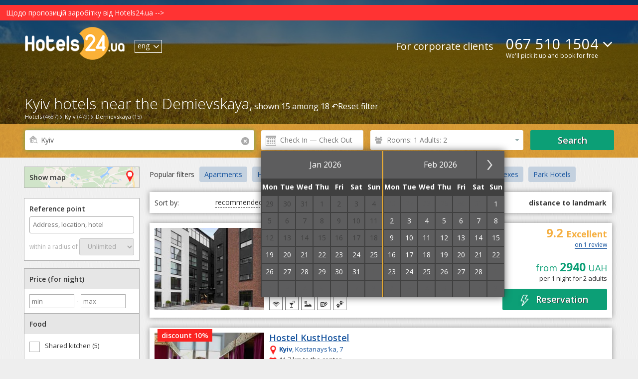

--- FILE ---
content_type: text/html; charset=UTF-8
request_url: https://hotels24.ua/en/Kyiv/Demievskaya/
body_size: 29302
content:
<!DOCTYPE html>
<html>

<head>
    
    <meta http-equiv="Content-Type" content="text/html; charset=utf-8"/>
    <title>Hotels in Kyiv near the Demievskaya — 15 hotels within a 2 km radius</title>
    <meta name="DESCRIPTION" content="Accommodation options in Kyiv near the landmark Demievskaya. Convenient search by price, rating, services, location of the hotel. Verified unbiased reviews. Book a hotel on the site Hotels24.ua or order a free selection of accommodation by phone ☎ +38 067 510-15-04. We are booking round the clock and free."/>
    <meta name="KEYWORDS" content=" "/>
    <meta name='wmail-verification' content='e707ae8a86ba4df8ced6ab581577c22b' />
    <meta name="viewport" content="width=device-width, initial-scale=1">

    
    
            <meta name="robots" content="noyaca"/>
    
    <meta name='B-verify' content='250c4dfb1484c75bf822dfaff55a46d1c9b73787' />

                            <link rel="alternate" href="/Киев/Метро-Демиевская/" hreflang="x-default">
                <link rel="alternate" href="/Киев/Метро-Демиевская/" hreflang="ru">
                    <link rel="alternate" href="/uk/Kyiv/Demievskaya/" hreflang="uk">
                    <link rel="alternate" href="/en/Kyiv/Demievskaya/" hreflang="en">
    
                        <link rel="stylesheet" type="text/css" href="/css/datepicker.css?1658995539&amp;2670224288">
                    <link rel="stylesheet" type="text/css" href="/css/popup-form.css?1658995539&amp;2670224288">
                    <link rel="stylesheet" type="text/css" href="/css/search-page.css?1765765470&amp;2670224288">
                    <link rel="stylesheet" type="text/css" href="/css/leaflet.css?1658995539&amp;2670224288">
                    <link rel="stylesheet" type="text/css" href="/css/../vendor/leaflet/Leaflet.markercluster/MarkerCluster.css?1658995542&amp;2670224288">
                    <link rel="stylesheet" type="text/css" href="/css/../vendor/leaflet/Leaflet.markercluster/MarkerCluster.Default.css?1658995542&amp;2670224288">
            
        <script type="text/javascript">
                
    </script>

        <base href="https://hotels24.ua/"/>


    <link rel="canonical" href="https://hotels24.ua/en/Kyiv/Demievskaya/"/>

<link rel="shortcut icon" href="/favicon.ico" type="image/x-icon">
<script type="text/javascript" src="/ajax.php?event=getLangJs&amp;lang_code=en"></script>





    <link rel="shortcut icon" href="/favicon.ico" type="image/x-icon">
    
    <!-- Google Tag Manager -->
    <script>
        gtm_Account = 'GTM-MZZW9CQ';

    var dataLayer = [];
    (function(w,d,s,l,i){w[l]=w[l]||[];w[l].push({'gtm.start':
        new Date().getTime(),event:'gtm.js'});var f=d.getElementsByTagName(s)[0],
        j=d.createElement(s),dl=l!='dataLayer'?'&l='+l:'';j.async=true;j.src=
        'https://www.googletagmanager.com/gtm.js?id='+i+dl;f.parentNode.insertBefore(j,f);
    })(window,document,'script','dataLayer',gtm_Account);
    </script>
    <!-- End Google Tag Manager -->


</head>



<body>
<!-- Google Tag Manager -->
<noscript><iframe src="//www.googletagmanager.com/ns.html?id=GTM-MZZW9CQ" height="0" width="0" style="display:none;visibility:hidden"></iframe></noscript>
<!-- End Google Tag Manager -->
<header>
    <a href='https://hotels24.ua/news/Шановні-клієнти-та-гості-сайту-11232510.html'><div style="background-color:#ff3333; color:white; padding:5px 5px 5px 12px;">Щодо пропозицій заробітку від Hotels24.ua --&gt;</div></a>
    <div class="wrapper">
        <a href="//hotels24.ua/en/" class="header-logo" itemprop="url" itemtype="http://schema.org/organization">
                            <img src="//hotels24.ua/images/logo_white.png" class="search_header_logo" alt="Hotels24.ua - free hotel reservation in Ukraine" itemprop="logo">
                    </a>
        <div class="lang_check_container">
            <ul class="lang-switcher el_lang_switcher">
                                                <li class="notSelected dispNone">
                    <a href="Киев/Метро-Демиевская/" data-lang="ru">рус</a>
                </li>
                                                <li class="notSelected dispNone">
                    <a href="uk/Kyiv/Demievskaya/" data-lang="uk">укр</a>
                </li>
                                                <li class="selected">
                    <span >eng</span>
                    <i class="icon-arrow-down"></i>
                </li>
                        </ul>


        </div>
        <div class="flex-container main_menu_block">
            <a href="https://b2b.hotels24.ua/" class="tours-btn last_el" target="_blank">For corporate clients</a>
                            <div class="phone-header-block">
                    <div class="phone-numbers-area" style="text-align: left">
                        <a class="default-phone" href="tel:+380675101504">067 510 1504</a>
                        <div class="operators-area">
                            <a href="tel:+380675101504" class="operator-ico" id="ks">067 510-15-04</a>
                            <a href="tel:+380931707747" class="operator-ico" id="life">093 170-77-47</a>
                            <a href="tel:+380503372632" class="operator-ico" id="mts">050 337-26-32</a>
                        </div>
                        <i class="icon-arrow-down"></i>
                    </div>
                    <div class="draft_text">We'll pick it up and book for free</div>
                </div>
                    </div>
    </div>

    
    <div class="brcrumbs-container">
        <div class="brcrumbs-wrp"> <div class='brcrumbs-el-menu'><a id='path_href_0' class='brcrumbs-link  sub-menu-link ' title=''
                 href='//hotels24.ua/en/' ><span class='brcrumbs-link-left'>Hotels</span>  <span class='brcrumbs-link-right'>(4687)</span>  </a> </div><script type=text/javascript>
                   if (typeof pathManager != 'undefined') {
                    pathManager.addItem(
               { 'id':'path_href_0',
                'pathName':'',
                'region_id':'0',
                'city_id':'0',
                'hotel_id':'0'
                }
                    );}
                </script><div class='brcrumbs-el-menu'><a id='path_href_1' class='brcrumbs-link  sub-menu-link ' title=''
                 href='/en/Kyiv/' ><span class='brcrumbs-link-left'>Kyiv</span>  <span class='brcrumbs-link-right'>(479)</span>  </a> </div><script type=text/javascript>
                   if (typeof pathManager != 'undefined') {
                    pathManager.addItem(
               { 'id':'path_href_1',
                'pathName':'hotel',
                'region_id':'0',
                'city_id':'0',
                'hotel_id':'0'
                }
                    );}
                </script><div class='brcrumbs-el-menu'><a id='path_href_2' class='brcrumbs-link ' title=''
                 href='en/Kyiv/Demievskaya/' ><span class='brcrumbs-link-left'>Demievskaya</span>  <span class='brcrumbs-link-right'>(15)</span>  </a> </div> </div>
    </div>

               <div class="hotel-page-search search-search_hotel_list_header" id="id-search-search_hotel_list_header"><div class="search-title-wrapper"><div class="h1-wrap" id="cityH1"><h1>Kyiv hotels near the Demievskaya,</h1><span id="inH1"> shown 15 among 18&nbsp;&#x21b6;<a id="clearFilterLink" href="en/Kyiv/"><span>Reset filter<span></a></span></div></div><div class="main-search"><div class="wrapper"><form action="/" id="search_form" class="form-inline"><input type="hidden" id="target" name="target" value="search"/><input type="hidden" id="event" name="event" value="landingGeo"/><input type="hidden" name="storeDateInCookie" value="1"/><input type="hidden" id="typeLink" name="typeLink" value="geo"><input type="hidden" id="key_field_id" name="city_id" value="18302"/><input type="hidden" id="order_hotel" name="order_hotel" value="13" /><input type="hidden" name="lang_code" value="en"/><input type="hidden" id="dateArrival" name="dateArrival" value="" /><input type="hidden" id="dateDeparture" name="dateDeparture" value=""/><input type="hidden" id="radiusHidden" name="radius" value="2" /><input type="hidden" id="openMap" name="openMap" value="" /><div class="form-group first-item" id="include-selector"><label for="search_field"><i class="icon-search"></i><div class="krest krestik_sprite">                            <div data-after-event-focus="#search_field" class="krest_button" id="search-field-cross"><i class="icon-remove"></i></div></div></label><input onclick="myScroll('cityH1', 0, -10); ga('send', 'event', 'Main Search form', 'Клік на поле форми');" type="text" name="city" autocomplete="off" autofocus id="search_field" class="form-control"  value="Kyiv" placeholder="City or hotel"/><div id="complete"></div><div class="el_error_container"></div></div><div class="form-group calendar-item"><i></i><input class="form-control" type="text" name="datePicker" id="datePicker" autocomplete="off" readonly value="" placeholder="Check In — Check Out" onclick= "ga('send', 'event', 'hotel', 'кнопка календарь', 'открытие календаря')"></div><div class="form-group number-count-item" data-guests-filter="[[2,0,0]]"><a id="search-filter-link"><span class="link-content"> &nbsp;</span></a></div><div class="form-group button-item"><button onclick="ga('send', 'event', 'Форма поиска на странице поисковой выдачи', 'Кнопка Найти отели');showSpinner()" class="btn green-btn el_submit"><span class="el_submit_text">Search</span><span class="el_submit_button"></span></button></div></form><input type="hidden" id="place_city_id" value="18302"/><input type="hidden" id="place_city_name" value="Kyiv"/><script type="text/javascript">var isUnknowDate = Number(1);
                    document.addEventListener('DOMContentLoaded', function(event) {
                        var el_city_id = $('city_id'),
                            el_region_id = $('region_id'),
                            city_id = el_city_id ? el_city_id.get('value') : undefined,
                            region_id = el_region_id ? el_region_id.get('value') : undefined;
                        document.body.searchForm = new Ria_Hotel_Form_SearchResults();
                    });
                    window.addEventListener('load', function(event) {
                        if(isUnknowDate) {
                            var datePicker = $('datePicker');
                            datePicker && datePicker.fireEvent('click');
                        }
                    });

                    function showSpinner() {
                        let form = document.getElementById('search_form');
                        if(form) {
                            var el_submit_button = form.getElementsByClassName('el_submit_button')[0];
                            var el_submit_text = form.getElementsByClassName('el_submit_text')[0];
                            el_submit_button && el_submit_button.addClass('el_submit_spinner') && el_submit_text && el_submit_text.addClass('dispNone');
                        }
                    }
                </script></div><!-- horizontal-search-block --></div><!-- .h1_wrapper --></div><!-- search-search_hotel_list_header -->
    </header>

    
    <section class="city-search-page">
	<!--right_panel_search @simple-->
<div class="left-panel-container">
    

            
    <div id="id-common-common_hotel_facilities">
<form name="filters-form" id="filters-form">

<div id="open-map-btn-sm" class="open-map-btn-sm">
    <span>Show map</span> <i class="icon-map"></i>
</div>

<div class="near-container">
	<label for="#pac-input" class="controls-label">
	    <span class="label-map">Reference point</span>
	    <input id="pac-input" name="FilterForm[geocode_s]" class="controls" type="text" autocomplete="off"
	           placeholder="Address, location, hotel" title="" value="" onclick="ga('send', 'event', 'GEO Search form', 'Клік на поле форми', )">
        <input type="hidden" name="lang_code" value="en" id="filters-form-lang_code"/>
	    <a id="geosearch_reset" href="#" style="display:none"><i class="icon-remove"></i></a>  	</label>

	<div class="pac-container-wrapper">
	    <div class="pac-container display_none">
	    </div>
	</div>
	<div id="geosearch" class="radius-div">
	    <span class="label-map">within a radius of</span>

	    <select id="radius" name="FilterForm[radius][]" class="controls">
                            <option>Unlimited</option>
	            <option value="1">1 km (6)</option>
<option value="2">2 km (15)</option>
<option value="3">3 км (15)</option>
<option value="5">5 km (15)</option>
<option value="10">10 km (15)</option>
<option value="15">15 km (15)</option>
<option value="20">20 km (15)</option>
<option value="50">50 km (15)</option>

            	    </select>
	</div>
</div>

<div class="filter-conteiner" id="filter_conteiner">
                                            
    <div class="filter-tab">Price (for night)</div>
    <input id="minPriceFilter-input" name="minPriceFilter" type="number" step="100" min="0" placeholder="min" style="width: 80px;margin: 10px 0 10px;border:1px solid #adadad; padding:4px;" value="">
    -
    <input id="maxPriceFilter-input" name="maxPriceFilter" type="number" step="100" min="" placeholder="max" style="width: 80px;margin: 10px 0 10px;border:1px solid #adadad;padding:4px;" value="">
                                                                                                                                                                                                                                                                                                    
            <div class="filter-tab">Food</div>
        <div class="filter-content">
                                                                                                            <label>
                    <input type="checkbox" name="FilterForm[facility][]" value="71" />
                    <span>Shared kitchen (5)</span>
                </label>
                                                                                                                        <label>
                    <input type="checkbox" name="FilterForm[roomService][]" value="45" />
                    <span>Self catering (6)</span>
                </label>
                                                                                                            <label>
                    <input type="checkbox" name="FilterForm[roomService][]" value="-1" />
                    <span>Free breakfast (2)</span>
                </label>
                    </div>
    
        <div class="filter-tab">Room facilities</div>
        <div class="filter-content">
                                                                                                            <label>
                    <input type="checkbox" name="FilterForm[roomService][]" value="38" />
                    <span>Private bathroom (11)</span>
                </label>
                                                                                                            <label>
                    <input type="checkbox" name="FilterForm[roomService][]" value="11" />
                    <span>Air conditioning (11)</span>
                </label>
                                                                                                            <label>
                    <input type="checkbox" name="FilterForm[roomService][]" value="22" />
                    <span>Fridge (8)</span>
                </label>
                                                                                                            <label>
                    <input type="checkbox" name="FilterForm[roomService][]" value="8" />
                    <span>TV (13)</span>
                </label>
                                                                                                            <label>
                    <input type="checkbox" name="FilterForm[roomService][]" value="17" />
                    <span>Balcony (2)</span>
                </label>
                                                                                                            <label>
                    <input type="checkbox" name="FilterForm[roomService][]" value="45" />
                    <span>Kitchen in a room (6)</span>
                </label>
                                                                                                            <label>
                    <input type="checkbox" name="FilterForm[roomService][]" value="112" />
                    <span>Hourly rent (1)</span>
                </label>
                    </div>
    

  <div class="filter-tab">Conditions</div>
  <div class="filter-content">
      
                              <label onclick="ga('send', 'event', 'Фильтр', 'Проверенные отели')" class="popup-orange-text">
                  <input id="verified-hotel" type="checkbox" name="FilterForm[verifiedHotel][]" value="1" />
                  <span>Verified Hotels (+5)</span>
                  <span class="verified-text popup-orange-text-show">
                  These accommodations were checked by real guests who booked accommodation on Hotels24.ua. For the last year the hotels received only positive feedback from the guests.              </span>
              </label>
                
                              <label onclick="ga('send', 'event', 'Фильтр', 'Без кроватей в общих номерах')">
                  <input id="without-hostels" type="checkbox" name="FilterForm[withoutHostel][]" value="13" >
                  <span>No beds in dorms (12)</span>
              </label>
                
                              <label onclick="ga('send', 'event', 'Фильтр', 'Мгновенное подтверждение брони')">
                  <input id="self-сonfirm" type="checkbox" name="FilterForm[selfConfirm][]" value="1" >
                  <span>Instant Confirmation (9)</span>
              </label>
                
                                                          <label>
                  <input type="checkbox" name="FilterForm[review][]" value="9" />
                  <span>Excellent: 9+ (8)</span>
              </label>
                                                    <label>
                  <input type="checkbox" name="FilterForm[review][]" value="8" />
                  <span>Very good: 8+ (12)</span>
              </label>
                                                    <label>
                  <input type="checkbox" name="FilterForm[review][]" value="7" />
                  <span>Good: 7+ (12)</span>
              </label>
                                                    <label>
                  <input type="checkbox" name="FilterForm[review][]" value="0" />
                  <span>No rating (3)</span>
              </label>
                
                              <label onclick="ga('send', 'event', 'Фильтр', 'Условия бронирования')">
                  <input type="checkbox" name="FilterForm[prepay][]" value="1" >
                  <span>Without prepayment (8)</span>
              </label>
                
                                                                                                                                    <label onclick="ga('send', 'event', 'Фильтр', 'Отели со скидкой')">
                  <input type="checkbox" name="FilterForm[discount][]" value="1" />
                  <a href="/en/Hotels-Kyiv-with-discount/" class=''><span>Hotels with discount (3)</span></a>
              </label>
                  </div>

  
            <div class="filter-tab">Types of accommodation</div>
        <div class="filter-content">
                                                                                                            <label>
                    <input type="checkbox" name="FilterForm[hotelType][]" value="3" />
                    <span>Hotel (5)</span>
                </label>
                                                                                                                                                <label>
                    <input type="checkbox" name="FilterForm[hotelType][]" value="2" />
                    <a href="/en/Apartments-for-rent-Kyiv/" class=''><span>Apartment (2)</span></a>
                </label>
                                                                                                                                                <label>
                    <input type="checkbox" name="FilterForm[hotelType][]" value="13" />
                    <a href="/en/Hostels-Kyiv/" class=''><span>Hostel (3)</span></a>
                </label>
                                                                                                                                                <label>
                    <input type="checkbox" name="FilterForm[hotelType][]" value="34" />
                    <a href="/en/Mini-hotels-Kyiv/" class=''><span>Mini hotel (2)</span></a>
                </label>
                                                                                                                                                <label>
                    <input type="checkbox" name="FilterForm[hotelType][]" value="45" />
                    <a href="/en/Park-Hotels-Kyiv/" class=''><span>Park hotel (1)</span></a>
                </label>
                                                                                                                                                <label>
                    <input type="checkbox" name="FilterForm[hotelType][]" value="48" />
                    <a href="/en/Apartment-hotel-Kyiv/" class=''><span>Apart-hotel (2)</span></a>
                </label>
                    </div>
    
            <div class="filter-tab">Search by services</div>
        <div class="filter-content">
                                                                                                                                                <label>
                    <input type="checkbox" name="FilterForm[facility][]" value="10" />
                    <a href="/en/Hotels-Kyiv-Parking/" class=''><span>Parking (14)</span></a>
                </label>
                                                                                                                                                <label>
                    <input type="checkbox" name="FilterForm[facility][]" value="4" />
                    <a href="/en/Hotels-Kyiv-Internet/" class=''><span>Internet (15)</span></a>
                </label>
                                                                                                            <label>
                    <input type="checkbox" name="FilterForm[facility][]" value="20" />
                    <span>POS terminal (6)</span>
                </label>
                                                                                                            <label>
                    <input type="checkbox" name="FilterForm[facility][]" value="104" />
                    <span>Shelter in a hotel (3)</span>
                </label>
                                                                                                            <label>
                    <input type="checkbox" name="FilterForm[facility][]" value="99" />
                    <span>Electric generator (4)</span>
                </label>
                                                                                                                                                <label>
                    <input type="checkbox" name="FilterForm[facility][]" value="13" />
                    <a href="/en/Hotels-Kyiv-Restaurant/" class=''><span>Restaurant (3)</span></a>
                </label>
                                                                                                            <label>
                    <input type="checkbox" name="FilterForm[facility][]" value="23" />
                    <span>Sauna (1)</span>
                </label>
                                                                                                            <label>
                    <input type="checkbox" name="FilterForm[facility][]" value="22" />
                    <span>Bathhouse (1)</span>
                </label>
                                                                                                                                                <label>
                    <input type="checkbox" name="FilterForm[facility][]" value="18" />
                    <a href="/en/Hotels-Kyiv-Pets-allowed/" class=''><span>Pets allowed (3)</span></a>
                </label>
                                                                                                            <label>
                    <input type="checkbox" name="FilterForm[facility][]" value="16" />
                    <span>Sports facilities (1)</span>
                </label>
                                                                                                            <label>
                    <input type="checkbox" name="FilterForm[facility][]" value="67" />
                    <span>Facilities for Disabled Guests (1)</span>
                </label>
                                                                                                            <label>
                    <input type="checkbox" name="FilterForm[facility][]" value="103" />
                    <span>Elevator (2)</span>
                </label>
                                                                                                                                                <label>
                    <input type="checkbox" name="FilterForm[facility][]" value="6" />
                    <a href="/en/Hotels-Kyiv-Conference-hall/" class=''><span>Conference hall (3)</span></a>
                </label>
                    </div>
    
            <div class="filter-tab">Number of stars</div>
        <div class="filter-content">
                                                                                                                                                <label>
                    <input type="checkbox" name="FilterForm[class][]" value="4" />
                    <a href="/en/Hotels-Kyiv-4-Stars/" class=''><span>4 stars (2)</span></a>
                </label>
                                                                                                            <label>
                    <input type="checkbox" name="FilterForm[class][]" value="0" />
                    <span>unrated (13)</span>
                </label>
            
        </div>
        <div class="filter-tab">Total facility capacity</div>
    <input id="minCapacityFilter-input" name="minCapacityFilter" type="number" step="10" min="0" placeholder="min" style="width: 80px;margin: 10px 0 10px;border:1px solid #adadad; padding:4px;" value="">
    -
    <input id="maxCapacityFilter-input" name="maxCapacityFilter" type="number" step="10" min="" placeholder="max" style="width: 80px;margin: 10px 0 10px;border:1px solid #adadad;padding:4px;" value="">
</div> 
</form>

</div>
<script src="/jsmin/sidebarlinklock.js"></script>
    
    <!-- search_geo_landing_links -->
                                                                                                                                                                                                                                                                                                                                                                                                                                                                                                                                                                                                                                                                                                                                                                                                                                                                                                                                                                                                                                                                                                                                                                                                                                                                                                                                                                                                                                                                                                                                                                                                                                                                                                                                                                                                                                                                                                                                                                                                                                                                                                                                                                                                                                                                                                                                                                                                                                                                                                                                                                                                                                                                                                                                                                                                                                                                                                                                                                                                                                                                                                                                                                                                                                                                                                                                                                                                                                                                                                                                                                                                                                                                                                                                                                                                                                                                                                                                                                                                                                                                                                                                                                                                                                                                                                                                                                                                                                                                                                                                                                                                                                                                                                                                                                                                                                                                                                                                                                                                                                                                                                                                                                                                                                                                                                                                                                                                                                                                                                                                                                                                                                                                                                                                                                                                                                                                                                                                                                                                                                                                                                                                                                                                                                                                                                                                                                                                                                                                                                                                                                                                                                                                                                                                                                                                                                                                                                                                                                                                                                                                                                                                                                                                                                                                                                                                                                                                                                                                                                                                                                                                                                                                                                                                                                                                                                                                                                                                                                                                                                                                                                                                                                                                                                                                                                                                                                                                                                                                                                                                                                                                                                                                                                                                                                                                                                                                                                                                                                                                                                                                                                                                                                                                                                                                                                                                                                                                                                                                                                                                                                                                                                                                                                                                                                                                                                                                                                                                                                                                                                                                                                                                                                                                                                                                                                                                                                                                                                                                                                                                                                                                                                                                                                                                                                                                                                                                                                                                                                                                                                                                                                                                                                                                                                                                                                                                                                                                                                                                                                                                                                                                                                                                                                                                                                                                                                                                                                                                                                                                                                                                                                                                                                                                                                                                                                                                                                                                                                                                                                                                                                                                                                                                                                                                                                                                                                                                                                                                                                                                                                                                                                                                                                                                                                                                                                                                                                                                                                                                                                                                                                                                                                                                                                                                                                                                                                                                                                                                                                                                                                                                                                                                                                                                                                                                                                                                                                                                                                                                                                                                                                                                                                                                                                                                                                                                                                                                                                                                                                                                                                                                                                                                                                                                                                                                                                                                                                                                                                                                                                                                                                                                                                                                                                                                                                                                                                                                                                                                                                                                                                                                                                                                                                                                                                                                                                        
        
        
                                                                                                                                                                                                                                                                                                                                            
            <div id="geolanding_list" class="togglers geolanding_list">
            <div class="filter-item-name">Hotels near facilities</div>
                            <ul>
                    <li><a href="https://zal.hotels24.ua/city/kyiv/">Conference halls of Kyiv</a></li>
                </ul>
                                        
        <div class="filter-item-name" style="margin-top:10px">Railway Stations</div>
        <ul>
                    <li><a href="https://hotels24.ua/en/Kyiv/Railway-station-Darnitsa/">Railway station "Darnitsa"</a></li>
                    <li><a href="https://hotels24.ua/en/Kyiv/Train-Station/">Train Station</a></li>
                    <li><a href="https://hotels24.ua/en/Kyiv/Kyiv-Central-Bus-Station/">Kyiv Central Bus Station</a></li>
                </ul>

                            
        <div class="filter-item-name" style="margin-top:10px">Airports</div>
        <ul>
                    <li><a href="https://hotels24.ua/en/Kyiv/Airport-Kyiv-(Zhuliani)/">Airport Kiev (Zhuliani)</a></li>
                </ul>

                            
        <div class="filter-item-name" style="margin-top:10px">City Districts</div>
        <ul>
                    <li><a href="https://hotels24.ua/en/Kyiv/Khreshchatyk/">Khreshchatyk</a></li>
                    <li><a href="https://hotels24.ua/en/Kyiv/VDNKh/">VDNKh</a></li>
                    <li><a href="https://hotels24.ua/en/Kyiv/Zhuliany/">Zhuliany</a></li>
                    <li><a href="https://hotels24.ua/en/Kyiv/Shevchenko-boulevard/">Shevchenko boulevard</a></li>
                    <li><a href="https://hotels24.ua/en/Kyiv/Akademgorodok/">Akademgorodok</a></li>
                    <li><a href="https://hotels24.ua/en/Kyiv/Wine-Grower/">Wine-Grower</a></li>
                    <li><a href="https://hotels24.ua/en/Kyiv/Limes/">Limes</a></li>
                    <li><a href="https://hotels24.ua/en/Kyiv/Hem/">Hem</a></li>
                    <li><a href="https://hotels24.ua/en/Kyiv/Pirogovo/">Pirogovo</a></li>
                    <li><a href="https://hotels24.ua/en/Kyiv/Right-bank/">Right bank</a></li>
                    <li><a href="https://hotels24.ua/en/Kyiv/Pushcha-Voditsa/">Pushcha-Voditsa</a></li>
                    <li><a href="https://hotels24.ua/en/Kyiv/Holosiivskyi-district/">Goloseevsky district</a></li>
                    <li><a href="https://hotels24.ua/en/Kyiv/On-shore-Dnieper/">On the banks of the Dnieper</a></li>
                    <li><a href="https://hotels24.ua/en/Kyiv/Shevchenkivskyi-district/">Shevchenko district</a></li>
                    <li><a href="https://hotels24.ua/en/Kyiv/Svyatoshynskyi-district/">Svyatoshinsky district</a></li>
                    <li><a href="https://hotels24.ua/en/Kyiv/Dniprovsky-area/">Dniprovsky district</a></li>
                    <li><a href="https://hotels24.ua/en/Kyiv/Podilskyi-district/">Podolsky district</a></li>
                    <li><a href="https://hotels24.ua/en/Kyiv/Obolonsky-area/">Obolonsky district</a></li>
                    <li><a href="https://hotels24.ua/en/Kyiv/Shulyavka/">Shulyavka</a></li>
                    <li><a href="https://hotels24.ua/en/Kyiv/Poznyaki/">Poznyaki</a></li>
                    <li><a href="https://hotels24.ua/en/Kyiv/Darnytskyi-district/">Darnytskyi District</a></li>
                    <li><a href="https://hotels24.ua/en/Kyiv/Obolon/">Obolon</a></li>
                    <li><a href="https://hotels24.ua/en/Kyiv/Nivki/">Nivki</a></li>
                    <li><a href="https://hotels24.ua/en/Kyiv/Lukyanovka/">Lukyanovka</a></li>
                    <li><a href="https://hotels24.ua/en/Kyiv/Theophany/">Theophany</a></li>
                    <li><a href="https://hotels24.ua/en/Kyiv/Desniansky-rayon/">Desniansky district</a></li>
                    <li><a href="https://hotels24.ua/en/Kyiv/Pechersk/">Pechersk</a></li>
                    <li><a href="https://hotels24.ua/en/Kyiv/Solomensky-district/">Solomensky district</a></li>
                    <li><a href="https://hotels24.ua/en/Kyiv/Pecherskiy-district/">Pechersk district</a></li>
                    <li><a href="https://hotels24.ua/en/Kyiv/Centre/">Centre</a></li>
                    <li><a href="https://hotels24.ua/en/Kyiv/Left-Coast/">Left Coast</a></li>
                    <li><a href="https://hotels24.ua/en/Kyiv/Borshchagovka/">Borshchagovka</a></li>
                    <li><a href="https://hotels24.ua/en/Kyiv/Kharkiv-array/">Kharkiv array</a></li>
                    <li><a href="https://hotels24.ua/en/Kyiv/Troyeshina/">Troyeshina</a></li>
                    <li><a href="https://hotels24.ua/en/Kyiv/Kontraktova-ploshcha/">Kontraktova ploshcha</a></li>
                </ul>

                            
        <div class="filter-item-name" style="margin-top:10px">Metro Stations</div>
        <ul>
                    <li><a href="https://hotels24.ua/en/Kyiv/Red-Farm/">Red Farm</a></li>
                    <li><a href="https://hotels24.ua/en/Kyiv/Vyrlica/">Vyrlica</a></li>
                    <li><a href="https://hotels24.ua/en/Kyiv/Shuliavska/">Shuliavska</a></li>
                    <li><a href="https://hotels24.ua/en/Kyiv/Dnieper/">Dnieper</a></li>
                    <li><a href="https://hotels24.ua/en/Kyiv/Postal-area/">Post Area</a></li>
                    <li><a href="https://hotels24.ua/en/Kyiv/Left-bank/">Left bank</a></li>
                    <li><a href="https://hotels24.ua/en/Kyiv/Vasylkivska/">Vasylkivska</a></li>
                    <li><a href="https://hotels24.ua/en/Kyiv/Syrets/">Syrets</a></li>
                    <li><a href="https://hotels24.ua/en/Kyiv/Vidubichi/">Vidubichi</a></li>
                    <li><a href="https://hotels24.ua/en/Kyiv/Exhibition-Center/">Exhibition Center</a></li>
                    <li><a href="https://hotels24.ua/en/Kyiv/Darnitsa/">Darnitsa</a></li>
                    <li><a href="https://hotels24.ua/en/Kyiv/Klovska/">Klovska</a></li>
                    <li><a href="https://hotels24.ua/en/Kyiv/Forest/">Forest</a></li>
                    <li><a href="https://hotels24.ua/en/Kyiv/Lybidska/">Lybidska</a></li>
                    <li><a href="https://hotels24.ua/en/Kyiv/Svyatoshin/">Svyatoshin</a></li>
                    <li><a href="https://hotels24.ua/en/Kyiv/Petrovka/">Petrovka</a></li>
                    <li><a href="https://hotels24.ua/en/Kyiv/Taras-Shevchenko/">Taras Shevchenko</a></li>
                    <li><a href="https://hotels24.ua/en/Kyiv/Osokorki/">Osokorki</a></li>
                    <li><a href="https://hotels24.ua/en/Kyiv/University/">University</a></li>
                    <li><a href="https://hotels24.ua/en/Kyiv/Pecherskaya/">Pecherskaya</a></li>
                    <li><a href="https://hotels24.ua/en/Kyiv/Zhitomirskaya/">Zhitomirskaya</a></li>
                    <li><a href="https://hotels24.ua/en/Kyiv/Independence-Square/">Independence Square</a></li>
                    <li><a href="https://hotels24.ua/en/Kyiv/Minsk/">Minsk</a></li>
                    <li><a href="https://hotels24.ua/en/Kyiv/Kontraktovaya-square/">Contract area</a></li>
                    <li><a href="https://hotels24.ua/en/Kyiv/Arsenalnaya/">Arsenalnaya</a></li>
                    <li><a href="https://hotels24.ua/en/Kyiv/Vokzalnaya/">Vokzalnaya</a></li>
                    <li><a href="https://hotels24.ua/en/Kyiv/Heroes-Dnieper/">Heroes of the Dnieper</a></li>
                    <li><a href="https://hotels24.ua/en/Kyiv/Olympic/">Olympic</a></li>
                    <li><a href="https://hotels24.ua/en/Kyiv/Hippodrome/">Hippodrome</a></li>
                    <li><a href="https://hotels24.ua/en/Kyiv/Area-Leo-Tolstoy/">Area of ​​Leo Tolstoy</a></li>
                    <li><a href="https://hotels24.ua/en/Kyiv/Lukyanovskaya/">Lukyanovskaya</a></li>
                    <li><a href="https://hotels24.ua/en/Kyiv/Chernihiv/">Chernihiv</a></li>
                    <li><a href="https://hotels24.ua/en/Kyiv/Kharkivska/">Kharkivska</a></li>
                    <li><a href="https://hotels24.ua/en/Kyiv/Hydropark/">Hydropark</a></li>
                    <li><a href="https://hotels24.ua/en/Kyiv/Beresteyskaya/">Beresteyskaya</a></li>
                    <li><a href="https://hotels24.ua/en/Kyiv/Holosiivska/">Holosiivska</a></li>
                    <li><a href="https://hotels24.ua/en/Kyiv/Slavutich/">Slavutich</a></li>
                    <li><a href="https://hotels24.ua/en/Kyiv/Tables/">Tables</a></li>
                    <li><a href="https://hotels24.ua/en/Kyiv/Borispolskaya/">Borispolskaya</a></li>
                    <li><a href="https://hotels24.ua/en/Kyiv/Theatrical/">Theatrical</a></li>
                    <li><a href="https://hotels24.ua/en/Kyiv/Golden-Gate/">Golden Gate</a></li>
                    <li><a href="https://hotels24.ua/en/Kyiv/Demievskaya/">Demievskaya</a></li>
                    <li><a href="https://hotels24.ua/en/Kyiv/Dear-ones/">Dear ones</a></li>
                </ul>

                            
        <div class="filter-item-name" style="margin-top:10px">Attractions</div>
        <ul>
                    <li><a href="https://hotels24.ua/en/Kyiv/Drama-Theater-Im-Ivan-Franco/">Drama Theater. Ivan Franco</a></li>
                    <li><a href="https://hotels24.ua/en/Kyiv/European-area/">European Area</a></li>
                    <li><a href="https://hotels24.ua/en/Kyiv/Pinchuk-Art-Center/">Pinchuk Art Center</a></li>
                    <li><a href="https://hotels24.ua/en/Kyiv/Palace-of-Sports/">Palace of Sports</a></li>
                    <li><a href="https://hotels24.ua/en/Kyiv/NSC-Olympic/">NSC Olympic</a></li>
                    <li><a href="https://hotels24.ua/en/Kyiv/Sofia-Kievskaya/">Sofia Kievskaya</a></li>
                    <li><a href="https://hotels24.ua/en/Kyiv/Theater-Russian-drama-im-Lesi-Ukrainka/">Theater of Russian Drama. Lesia Ukrainka</a></li>
                    <li><a href="https://hotels24.ua/en/Kyiv/Arch-Friendship-Nations/">Arch of Friendship of Peoples</a></li>
                    <li><a href="https://hotels24.ua/en/Kyiv/National-Philharmonic-Society-of-Ukraine/">National Philharmonic of Ukraine</a></li>
                    <li><a href="https://hotels24.ua/en/Kyiv/National-Circus-of-Ukraine/">National Circus of Ukraine</a></li>
                    <li><a href="https://hotels24.ua/en/Kyiv/Palace-Ukraine/">Palace Ukraine</a></li>
                    <li><a href="https://hotels24.ua/en/Kyiv/Operetta-Theater/">Operetta Theater</a></li>
                    <li><a href="https://hotels24.ua/en/Kyiv/St-Andrew-39s-Church/">St. Andrew&#39;s Church</a></li>
                    <li><a href="https://hotels24.ua/en/Kyiv/St-Vladimir-39s-Cathedral/">St. Vladimir&#39;s Cathedral</a></li>
                    <li><a href="https://hotels24.ua/en/Kyiv/House-z-chimeras/">House with chimeras</a></li>
                    <li><a href="https://hotels24.ua/en/Kyiv/National-Opera-Ukraine/">National Opera of Ukraine</a></li>
                    <li><a href="https://hotels24.ua/en/Kyiv/Zoo/">Zoo</a></li>
                    <li><a href="https://hotels24.ua/en/Kyiv/Puppet-Theatre/">Puppet Theatre</a></li>
                    <li><a href="https://hotels24.ua/en/Kyiv/Kiev-Pechersk-Lavra/">Kiev-Pechersk Lavra</a></li>
                    <li><a href="https://hotels24.ua/en/Kyiv/Stadium-Dinamo-im-Valeria-Lobanovsky/">Dynamo Stadium. Valery Lobanovsky</a></li>
                    <li><a href="https://hotels24.ua/en/Kyiv/The-Kiev-TV-Tower/">The Kiev TV tower</a></li>
                    <li><a href="https://hotels24.ua/en/Kyiv/Mihajlovsky-Zlatoverhy-cathedral-and-male-monastery/">St. Michael&#39;s Golden-Domed Cathedral and Monastery</a></li>
                    <li><a href="https://hotels24.ua/en/Kyiv/Mykolaivsky-bones/">Church of St. Nicholas</a></li>
                    <li><a href="https://hotels24.ua/en/Kyiv/Cancer-Institute/">Cancer Institute</a></li>
                </ul>

                            
        <div class="filter-item-name" style="margin-top:10px">Else</div>
        <ul>
                    <li><a href="https://hotels24.ua/en/Kyiv/Institute-of-Cardiovascular-Surgery/">Institute of Cardiovascular Surgery</a></li>
                    <li><a href="https://hotels24.ua/en/Kyiv/Circus/">Circus</a></li>
                    <li><a href="https://hotels24.ua/en/Kyiv/Boulevard-Ivan-Lepse/">Boulevard of Ivan Lepse</a></li>
                    <li><a href="https://hotels24.ua/en/Kyiv/Protasov-Yar/">Protasov Yar</a></li>
                    <li><a href="https://hotels24.ua/en/Kyiv/Sevastopol-Ploshchad/">Sevastopol area</a></li>
                    <li><a href="https://hotels24.ua/en/Kyiv/Basarabeasca/">Basarabeasca</a></li>
                    <li><a href="https://hotels24.ua/en/Kyiv/Station-Vyshgorodskaya/">Vyshgorodskaya Station</a></li>
                    <li><a href="https://hotels24.ua/en/Kyiv/Victory-Avenue/">Victory Avenue</a></li>
                    <li><a href="https://hotels24.ua/en/Kyiv/Botanical-garden-im-A-V-Fomina/">Botanical Garden. AV Fomina</a></li>
                    <li><a href="https://hotels24.ua/en/Kyiv/Polytechnical-Institute/">Polytechnical Institute</a></li>
                </ul>

                    </div>
        <!-- vinyl_in_left_SB_lending -->
																																		
    </div>




	
	
			    
	<script type="text/javascript">
            document.addEventListener('DOMContentLoaded', function() {
            window.paginatorManager = new Ria_Hotel_Paginator_PaginatorManager({searchUrlParam: {"target":"paginator","event":"landingGeo","formValidator":{"validator_array":[],"error_hash":[],"custom_validators":[]},"geoLandingId":"5ac5c265a478192f7b8b62b3","city_id":18302,"geocode_s":"Demievskaya","lang_code":"en","host":"https:\/\/hotels24.ua\/","isBackUrl":0}, globalCount:15});
        });
    </script>

<!--NEW-->

    <div id="searchResultsWraper">
        <div class="whatPrice-form" id="whatPriceForm" class="" data-submit-action="ajax.php?target=booking&event=whatPrice">
    <form action="" method="post" class="el_chooseWhatPriceForm" data-submit-action="ajax.php?target=booking&event=whatPrice">
        <i class="icon-remove el_closeForm"></i>
        <div class="big-text">Ask for a price</div>
        <p class="low-text">Leave your phone number and we will update the information for you within 20 minutes</p>
        <div class="form-group flex-container">
            <input id="" type="text" placeholder="Enter your name" name="fio">
        </div>
        <div class="form-group flex-container">
            <input id="whatPrice_phoneNumber" type="text" placeholder="Your phone number" name="phoneNumber" pattern="^\s*(?:\+?(\d{2,3}))?[-. (]*(\d{1}[1-9]{1}\d{1})[-. )]*(\d{1,3})[-. ]*(\d{1,3})[-. ]*(\d{1,7})(?: *x(\d+))?\s*$" required>
        </div>
        <input type="hidden" name="csrf_what_price_form" value="p9Ad2NoHLpNRS6bnMu397pekNC63QDEZamRTCVKvxOM=">
        <div class="form-btn">
            <input id=""  type="submit" value="Waiting for a call" class="btn el_whatPriceFormSubmit">
        </div>
    </form>
        <div id="" class="whatPrice-thank" style="display:none;">
        <i class="icon-remove el_closeThank"></i>
        <p class="big-text">Thank you for your application.</p>
        <p class="low-text">
            We will call you back in the near future.        </p>
    </div>
    <div id="" class="whatPrice-thank-wrong" style="display:none;">
        <i class="icon-remove el_closeThank"></i>
        <p class="big-text">Something went wrong.</p>
        <p class="low-text">
            Please try again later or call 067 510-15-04.        </p>
    </div>

</div>
<div class="fog" style="display: none"></div>        <div id="superPaginatorDiv">
    
    
    
            
                                                                                            
        
                                
        
                        <div class="relink-buttons-container" id="hotel-relink-content">
                <div class="relink-title">Popular filters</div>
                <div class="relink-buttons">
                                                                        <a href="en/Apartments-for-rent-Kyiv/" title="Apartments">Apartments</a>
                                                                                                <a href="en/Hostels-Kyiv/" title="Hostels">Hostels</a>
                                                                                                <a href="en/Mini-hotels-Kyiv/" title="Mini hotels">Mini hotels</a>
                                                                                                <a href="en/Apartment-hotel-Kyiv/" title="Apartment hotel">Apartment hotel</a>
                                                                                                <a href="en/Hotel-and-restaurant-complexes-Kyiv/" title="Hotel and restaurant complexes">Hotel and restaurant complexes</a>
                                                                                                <a href="en/Park-Hotels-Kyiv/" title="Park Hotels">Park Hotels</a>
                                                            </div>
            </div>
            <script>
                let cont = document.querySelector('.relink-buttons');
                let btn = document.querySelectorAll('.relink-buttons a');
                let max_w = cont.offsetWidth, btn_w = 0;
                btn && btn.forEach(item => {
                    btn_w += item.offsetWidth + 10
                });
                if(btn_w > max_w) {
                    cont.className += ' smoke';
                }
            </script>
        
        <div class="sort-select el_order-hotel" id="hotel-filter-content">
            <ul class="sort-container" id="sortContainer">
                <li>Sort by:</li>
                <li class=" enabled" data-order_hotel="15"
                  onclick="ga('send', 'event', 'Сортировка', 'Рекомендованные')"><span>recommended</span>
                </li>
                <li class=" enabled" data-order_hotel="12"
                  onclick="ga('send', 'event', 'Сортировка', 'Сначала дешевые')"><span>first cheap</span>
                </li>
                <li class=" enabled" data-order_hotel="14"
                  onclick="ga('send', 'event', 'Сортировка', 'Сначала дорогие')"><span>first expensive</span>
                </li>
                <li class=" enabled" data-order_hotel="2"
                  onclick="ga('send', 'event', 'Сортировка', 'оценки гостей')"><span>guest marks</span>
                </li>
                <li  class="enabled active"
                  data-order_hotel="13" onclick="ga('send', 'event', 'Сортировка', 'Расстояние к ориентиру')">
                  <span>distance to landmark</span></li>
            </ul>
        </div>

                    <div class="hotel-container " id="paginatorElement_15771">
            <div class="hotel-header">
                                  <div class="hotel-photos">
                      <a href="javascript:void(0);" onclick="new Ria_Hotel_HotelImgSlider({hotel_id:15771, getSlideType: 'main', type: 'full'});">
                          <img id="hotel_img_"
                               alt="Hotels Kyiv. Hotel Lumen"
                               src="//img.hotels24.ua/photos/partner_hotel/facility/141/14148/1414899/Otel-Lumen-Kiev-ceny-1414899mgx.jpg"
                               title="Hotels Kyiv. Hotel Lumen">
                                                </a>
                  </div>
              <div class="hotel-name-block">
                                    <a href="en/Kyiv/Hotel-Lumen-15771.html" title="Lumen"
                     target="_blank" class="hotel-name">Hotel Lumen</a>
                                          <a title="Show on the map"
                     class="hotel-adress openMapOnCurrentHotel show-map" href="javascript:void(0)" data-hotel-id="15771" data-min-hotel-price="">
                      <span><strong>Kyiv</strong>, Kozac'ka, 11<i class="map-img"></i></span>
                  </a>
                                                              <div class="distance-block">
                                                            <span class="red-text">~</span>
                                <span class="distance-data">6.5 km to the center</span>
                                                        <div class="distance-hidden-text">
                                This distance on the map in a straight line. The actual distance traveled by car or public transport may vary.                            </div>
                        </div>
                                      
                                  
                  
                  <div>
                                                                                                                                                                                                                                                                                                                                                                                                                                                                                                                                                                                                                                </div>

                                        <!-- H-424 -->
                      <p class="hotel-description-trim">
                        Hotel &quot;Lumen Living&quot; is located next to the Demiivska metro station and the Central Bus Station of Kyiv. It offers a modern and innovative hotel with everything you need for a...
                        <a href="https://hotels24.ua/en/Kyiv/Hotel-Lumen-15771.html" target="_blank"> →</a>
                      </p>
                      <!-- H-424 -->
                                    <div class="hotel-facilities">
                                                                              <span class='popup-orange-text ico facility_4'>
                                  <span class="popup-orange-text-show">Internet</span>
                              </span>
                                                                                                        <span class='popup-orange-text ico facility_1'>
                                  <span class="popup-orange-text-show">Bar</span>
                              </span>
                                                                                                        <span class='popup-orange-text ico facility_52'>
                                  <span class="popup-orange-text-show">Secured parking</span>
                              </span>
                                                                                                        <span class='popup-orange-text ico facility_20'>
                                  <span class="popup-orange-text-show">POS terminal</span>
                              </span>
                                                                                                        <span class='popup-orange-text ico facility_18'>
                                  <span class="popup-orange-text-show">Pets are allowed</span>
                              </span>
                                                                                                                                                                                                                                                                                                                                        </div>
              </div>
              <div class="right-info-column">
                                              <div class="hotel-item-info-rating">
                  <div>
                    <strong>
                      9.2
                    </strong>
                      Excellent
                  </div>
                  <a class="showReviewClass" href="en/Kyiv/Hotel-Lumen-15771.html#reviews">
                      on 1 review                                                <div class="hotel-review">
                            
            <table>
            <tr>
                <td class="plus-icon-green" valign="top">+</td>
                <td style="padding-top: 3px; word-break: break-word;">Уважний персонал, сучасний дизайн</td>
            </tr>
        </table>
                <table>
            <tr>
                <td class="minus-icon-red" valign="top">−</td>
                <td>Біля ліжка одна тумбочка зламана, в номері з терасою двері на балкон замкнені на ключ. Ключа не було. При бронюванні номеру не попередили на яких поверхах знаходяться такі номери з терасою котрою в результаті не вдалось скористатися. Погана звукоізоляція, все чути що в коридорі та у сусідніх...</td>
            </tr>
        </table>
        <table width="100%">
        <tr>
            <td><i>Ігор</i></td>
                        <td align="right">31-05-2025</td>
        </tr>
    </table>

                          </div>
                                        </a>
                </div>
              
                <div class="hotel-info">
                                                                                <div class="price_rec_wrapper">from <span class="price_recommendation">2940</span> UAH</div>
                        <span class="nights_guests_info">per 1 night for 2 adults                                </span>
                                    </div>
                <div class="hotel-price ">
                  <a href="en/Kyiv/Hotel-Lumen-15771.html" id="booking-btn" target="_blank">
                                                <span>
                              <span class="online-ico popup-orange-text">
                                    <span class="popup-orange-text-show">
                                        <span class="hint_head">Instant Confirmation</span><br>This facility can be booked without waiting for confirmation over the phone.                                    </span>
                              </span>Reservation                          </span>
                                        </a>
                </div>
              </div>
            </div>

            <div class="hotel-footer">


            </div>
                    </div>

                                                                                                            
        
                                
        
            <div class="hotel-container " id="paginatorElement_16167">
            <div class="hotel-header">
                                                            <span class="half-price-hot">discount 10%</span>
                                                      <div class="hotel-photos">
                      <a href="javascript:void(0);" onclick="new Ria_Hotel_HotelImgSlider({hotel_id:16167, getSlideType: 'main', type: 'full'});">
                          <img id="hotel_img_"
                               alt="Hotels Kyiv. Hotel KustHostel"
                               src="//img.hotels24.ua/photos/partner_hotel/facility/144/14455/1445514/Otel-KustHostel-Kiev-snjat-1445514mgx.jpg"
                               title="Hotels Kyiv. Hotel KustHostel">
                                                </a>
                  </div>
              <div class="hotel-name-block">
                                    <a href="en/Kyiv/Hostel-KustHostel-16167.html" title="KustHostel"
                     target="_blank" class="hotel-name">Hostel KustHostel</a>
                                          <a title="Show on the map"
                     class="hotel-adress openMapOnCurrentHotel show-map" href="javascript:void(0)" data-hotel-id="16167" data-min-hotel-price="">
                      <span><strong>Kyiv</strong>, Kostanays'ka, 7<i class="map-img"></i></span>
                  </a>
                                                              <div class="distance-block">
                                                            <span class="red-text">~</span>
                                <span class="distance-data">11.7 km to the center</span>
                                                        <div class="distance-hidden-text">
                                This distance on the map in a straight line. The actual distance traveled by car or public transport may vary.                            </div>
                        </div>
                                      
                                  
                  
                  <div>
                                                                                                                                                                                                                                                                                                                                                                                                                                                                                                                                                                                </div>

                                        <!-- H-424 -->
                      <p class="hotel-description-trim">
                        KustHostel is located in Kyiv, 2.8 km from Demiivska Metro Station. It offers beds in men&#039;s and women&#039;s rooms. 
The bedroom is equipped with bunk beds with bed linen, an...
                        <a href="https://hotels24.ua/en/Kyiv/Hostel-KustHostel-16167.html" target="_blank"> →</a>
                      </p>
                      <!-- H-424 -->
                                    <div class="hotel-facilities">
                                                                              <span class='popup-orange-text ico facility_4'>
                                  <span class="popup-orange-text-show">Internet</span>
                              </span>
                                                                                                        <span class='popup-orange-text ico facility_53'>
                                  <span class="popup-orange-text-show">Street parking</span>
                              </span>
                                                                                                        <span class='popup-orange-text ico facility_72'>
                                  <span class="popup-orange-text-show">Fridge</span>
                              </span>
                                                                                                        <span class='popup-orange-text ico facility_77'>
                                  <span class="popup-orange-text-show">Electric kettle</span>
                              </span>
                                                                                                        <span class='popup-orange-text ico facility_11'>
                                  <span class="popup-orange-text-show">Washing house</span>
                              </span>
                                                                                                                                                                                                                                                                                                <div class="is-prepay green-text">Without prepayment <i class="fa fa-check-circle">&#xf058;</i></div>
                                        </div>
              </div>
              <div class="right-info-column">
              
                <div class="hotel-info">
                                                                                <div class="price_rec_wrapper">from <span class="price_recommendation">406</span> UAH</div>
                        <span class="nights_guests_info">per 1 night for 2 adults                                </span>
                                    </div>
                <div class="hotel-price ">
                  <a href="en/Kyiv/Hostel-KustHostel-16167.html" id="booking-btn" target="_blank">
                                                <span>
                              <span class="online-ico popup-orange-text">
                                    <span class="popup-orange-text-show">
                                        <span class="hint_head">Instant Confirmation</span><br>This facility can be booked without waiting for confirmation over the phone.                                    </span>
                              </span>Reservation                          </span>
                                        </a>
                </div>
              </div>
            </div>

            <div class="hotel-footer">


            </div>
                    </div>

                                                                                                                                
        
                                
        
            <div class="hotel-container " id="paginatorElement_15964">
            <div class="hotel-header">
                                  <div class="hotel-photos">
                      <a href="javascript:void(0);" onclick="new Ria_Hotel_HotelImgSlider({hotel_id:15964, getSlideType: 'main', type: 'full'});">
                          <img id="hotel_img_"
                               alt="Hotels Kyiv. Hotel Sadok"
                               src="//img.hotels24.ua/photos/partner_hotel/facility/142/14270/1427017/Otel-Sadok-Kiev-zabronirovat-1427017mgx.jpg"
                               title="Hotels Kyiv. Hotel Sadok">
                                                </a>
                  </div>
              <div class="hotel-name-block">
                                    <a href="en/Kyiv/Mini-hotel-Sadok-15964.html" title="Sadok"
                     target="_blank" class="hotel-name">Mini hotel Sadok</a>
                                          <a title="Show on the map"
                     class="hotel-adress openMapOnCurrentHotel show-map" href="javascript:void(0)" data-hotel-id="15964" data-min-hotel-price="">
                      <span><strong>Kyiv</strong>, Holosiivskyi Lane, 5<i class="map-img"></i></span>
                  </a>
                                                              <div class="distance-block">
                                                            <span class="red-text">~</span>
                                <span class="distance-data">7.5 km to the center</span>
                                                        <div class="distance-hidden-text">
                                This distance on the map in a straight line. The actual distance traveled by car or public transport may vary.                            </div>
                        </div>
                                      
                                  
                  
                  <div>
                                                <div class="hotel-attribute verify_hotel popup-orange-text">
                              <span class="attribute_icon"></span>verified hotel                              <span class="attribute-text popup-orange-text-show">
                                  This accommodation was verified by real guests who booked accommodation on Hotels24.ua. Over the past year, guests have left only positive reviews about it.                              </span>
                          </div>
                                                                                                                                                                                                                                                                                                                                                                                                                                                                                                                                                                                                                                                                                                                                                                                                                                </div>

                                        <!-- H-424 -->
                      <p class="hotel-description-trim">
                        Mini-hotel &quot;Sadok&quot; is located in Kyiv, 500 meters from the metro station &quot;Holosiivska&quot;. It offers 6 rooms of the &quot;Economy&quot; and &quot;Standard&quot; categories, which are equipped with all...
                        <a href="https://hotels24.ua/en/Kyiv/Mini-hotel-Sadok-15964.html" target="_blank"> →</a>
                      </p>
                      <!-- H-424 -->
                                    <div class="hotel-facilities">
                                                                              <span class='popup-orange-text ico facility_4'>
                                  <span class="popup-orange-text-show">Internet</span>
                              </span>
                                                                                                        <span class='popup-orange-text ico facility_52'>
                                  <span class="popup-orange-text-show">Secured parking</span>
                              </span>
                                                                                                        <span class='popup-orange-text ico facility_72'>
                                  <span class="popup-orange-text-show">Fridge</span>
                              </span>
                                                                                                        <span class='popup-orange-text ico facility_77'>
                                  <span class="popup-orange-text-show">Electric kettle</span>
                              </span>
                                                                                                        <span class='popup-orange-text ico facility_14'>
                                  <span class="popup-orange-text-show">Guarden</span>
                              </span>
                                                                                                                                                                                                                                                                                                                                                                                                                                                                                                                                                <div class="is-prepay green-text">Without prepayment <i class="fa fa-check-circle">&#xf058;</i></div>
                                        </div>
              </div>
              <div class="right-info-column">
                                              <div class="hotel-item-info-rating">
                  <div>
                    <strong>
                      9.8
                    </strong>
                      Adorable
                  </div>
                  <a class="showReviewClass" href="en/Kyiv/Mini-hotel-Sadok-15964.html#reviews">
                      on 5 reviews                                                <div class="hotel-review">
                            
            <table>
            <tr>
                <td class="plus-icon-green" valign="top">+</td>
                <td style="padding-top: 3px; word-break: break-word;">Все добре</td>
            </tr>
        </table>
            <table width="100%">
        <tr>
            <td><i>Михайло</i></td>
                        <td align="right">30-10-2025</td>
        </tr>
    </table>

                          </div>
                                        </a>
                </div>
              
                <div class="hotel-info">
                                                                                <div class="price_rec_wrapper">from <span class="price_recommendation">1300</span> UAH</div>
                        <span class="nights_guests_info">per 1 night for 2 adults                                </span>
                                    </div>
                <div class="hotel-price ">
                  <a href="en/Kyiv/Mini-hotel-Sadok-15964.html" id="booking-btn" target="_blank">
                                                <span>Reservation</span>
                                        </a>
                </div>
              </div>
            </div>

            <div class="hotel-footer">


            </div>
                    </div>

                                                                                                            
        
                                
        
            <div class="hotel-container " id="paginatorElement_136">
            <div class="hotel-header">
                                                            <span class="half-price-hot">discounts up to 30%</span>
                                                      <div class="hotel-photos">
                      <a href="javascript:void(0);" onclick="new Ria_Hotel_HotelImgSlider({hotel_id:136, getSlideType: 'main', type: 'full'});">
                          <img id="hotel_img_"
                               alt="Hotels Kyiv. Hotel Mir"
                               src="//img.hotels24.ua/photos/partner_hotel/facility/110/11045/1104567/Otel-Mir-Kiev-foto-1104567mgx.jpg"
                               title="Hotels Kyiv. Hotel Mir">
                                                </a>
                  </div>
              <div class="hotel-name-block">
                                    <a href="en/Kyiv/Hotel-Mir-136.html" title="Mir"
                     target="_blank" class="hotel-name">Hotel Mir</a>
                                          <a title="Show on the map"
                     class="hotel-adress openMapOnCurrentHotel show-map" href="javascript:void(0)" data-hotel-id="136" data-min-hotel-price="">
                      <span><strong>Kyiv</strong>, Holosiivskyi Av, 70<i class="map-img"></i></span>
                  </a>
                                                              <div class="distance-block">
                                                            <span class="red-text">~</span>
                                <span class="distance-data">5.8 km to the center</span>
                                                        <div class="distance-hidden-text">
                                This distance on the map in a straight line. The actual distance traveled by car or public transport may vary.                            </div>
                        </div>
                                      
                                  
                  
                  <div>
                                                                                                                                                                                                                                                                                                                                                                                                                                                                                                                                                                                                                                                                                                                                                                                                                                                                                </div>

                                        <!-- H-424 -->
                      <p class="hotel-description-trim">
                        Near the entrance to the hotel (10 meters from the 1st building) there is the &quot;Holosiivska&quot; metro station. The hotel&#039;s room base consists of 139 rooms of different categories....
                        <a href="https://hotels24.ua/en/Kyiv/Hotel-Mir-136.html" target="_blank"> →</a>
                      </p>
                      <!-- H-424 -->
                                    <div class="hotel-facilities">
                                                                              <span class='popup-orange-text ico facility_4'>
                                  <span class="popup-orange-text-show">Internet</span>
                              </span>
                                                                                                        <span class='popup-orange-text ico facility_13'>
                                  <span class="popup-orange-text-show">Restaurant</span>
                              </span>
                                                                                                        <span class='popup-orange-text ico facility_1'>
                                  <span class="popup-orange-text-show">Bar</span>
                              </span>
                                                                                                        <span class='popup-orange-text ico facility_52'>
                                  <span class="popup-orange-text-show">Secured parking</span>
                              </span>
                                                                                                        <span class='popup-orange-text ico facility_20'>
                                  <span class="popup-orange-text-show">POS terminal</span>
                              </span>
                                                                                                                                                                                                                                                                                                                                                                                                                                                                                                                                                                                                <div class="is-prepay green-text">Without prepayment <i class="fa fa-check-circle">&#xf058;</i></div>
                                        </div>
              </div>
              <div class="right-info-column">
                                              <div class="hotel-item-info-rating">
                  <div>
                    <strong>
                      8.3
                    </strong>
                      Very good
                  </div>
                  <a class="showReviewClass" href="en/Kyiv/Hotel-Mir-136.html#reviews">
                      on 138 reviews                                                <div class="hotel-review">
                            
            <table>
            <tr>
                <td class="plus-icon-green" valign="top">+</td>
                <td style="padding-top: 3px; word-break: break-word;">Все</td>
            </tr>
        </table>
            <table width="100%">
        <tr>
            <td><i>Володимир</i></td>
                        <td align="right">15-12-2025</td>
        </tr>
    </table>

                          </div>
                                        </a>
                </div>
              
                <div class="hotel-info">
                                                                                <div class="price_rec_wrapper">from <span class="price_recommendation">832</span> UAH</div>
                        <span class="nights_guests_info">per 1 night for 2 adults                                </span>
                                    </div>
                <div class="hotel-price ">
                  <a href="en/Kyiv/Hotel-Mir-136.html" id="booking-btn" target="_blank">
                                                <span>
                              <span class="online-ico popup-orange-text">
                                    <span class="popup-orange-text-show">
                                        <span class="hint_head">Instant Confirmation</span><br>This facility can be booked without waiting for confirmation over the phone.                                    </span>
                              </span>Reservation                          </span>
                                        </a>
                </div>
              </div>
            </div>

            <div class="hotel-footer">


            </div>
                    </div>

                                                                                                            
        
                                
        
            <div class="hotel-container " id="paginatorElement_4907">
            <div class="hotel-header">
                                  <div class="hotel-photos">
                      <a href="javascript:void(0);" onclick="new Ria_Hotel_HotelImgSlider({hotel_id:4907, getSlideType: 'main', type: 'full'});">
                          <img id="hotel_img_"
                               alt="Hotels Kyiv. Hotel Ocean "
                               src="//img.hotels24.ua/photos/partner_hotel/facility/142/14219/1421901/Gostinica-Okean-Kiev-ceny-1421901mgx.jpg"
                               title="Hotels Kyiv. Hotel Ocean ">
                                                </a>
                  </div>
              <div class="hotel-name-block">
                                    <a href="en/Kyiv/Mini-hotel-Ocean-4907.html" title="Ocean "
                     target="_blank" class="hotel-name">Mini hotel Ocean </a>
                                          <a title="Show on the map"
                     class="hotel-adress openMapOnCurrentHotel show-map" href="javascript:void(0)" data-hotel-id="4907" data-min-hotel-price="">
                      <span><strong>Kyiv</strong>, Kirovohradska Str, 3, 3<i class="map-img"></i></span>
                  </a>
                                                              <div class="distance-block">
                                                            <span class="red-text">~</span>
                                <span class="distance-data">3.5 km to the center</span>
                                                        <div class="distance-hidden-text">
                                This distance on the map in a straight line. The actual distance traveled by car or public transport may vary.                            </div>
                        </div>
                                      
                                  
                  
                  <div>
                                                <div class="hotel-attribute verify_hotel popup-orange-text">
                              <span class="attribute_icon"></span>verified hotel                              <span class="attribute-text popup-orange-text-show">
                                  This accommodation was verified by real guests who booked accommodation on Hotels24.ua. Over the past year, guests have left only positive reviews about it.                              </span>
                          </div>
                                                                                                                                                                                                                                                                                                                                                                                                                                                                                                                                                                                                                                                                                </div>

                                        <!-- H-424 -->
                      <p class="hotel-description-trim">
                        Mini hotel &quot;Ocean&quot; is located in the central part of Kiev near the metro station &quot;Lybedskaya&quot; and &quot;Demeevskaya&quot;. Double, quadruple and six-bed rooms are available. The four and...
                        <a href="https://hotels24.ua/en/Kyiv/Mini-hotel-Ocean-4907.html" target="_blank"> →</a>
                      </p>
                      <!-- H-424 -->
                                    <div class="hotel-facilities">
                                                                              <span class='popup-orange-text ico facility_4'>
                                  <span class="popup-orange-text-show">Internet</span>
                              </span>
                                                                                                        <span class='popup-orange-text ico facility_52'>
                                  <span class="popup-orange-text-show">Secured parking</span>
                              </span>
                                                                                                        <span class='popup-orange-text ico facility_72'>
                                  <span class="popup-orange-text-show">Fridge</span>
                              </span>
                                                                                                        <span class='popup-orange-text ico facility_77'>
                                  <span class="popup-orange-text-show">Electric kettle</span>
                              </span>
                                                                                                        <span class='popup-orange-text ico facility_29'>
                                  <span class="popup-orange-text-show">Brazier</span>
                              </span>
                                                                                                                                                                                                                                                                                                                                                                                                <div class="is-prepay green-text">Without prepayment <i class="fa fa-check-circle">&#xf058;</i></div>
                                        </div>
              </div>
              <div class="right-info-column">
                                              <div class="hotel-item-info-rating">
                  <div>
                    <strong>
                      9.3
                    </strong>
                      Excellent
                  </div>
                  <a class="showReviewClass" href="en/Kyiv/Mini-hotel-Ocean-4907.html#reviews">
                      on 34 reviews                                                <div class="hotel-review">
                            
            <table>
            <tr>
                <td class="plus-icon-green" valign="top">+</td>
                <td style="padding-top: 3px; word-break: break-word;">Перебували вперше, все супер!</td>
            </tr>
        </table>
            <table width="100%">
        <tr>
            <td><i>Володимир</i></td>
                        <td align="right">10-11-2025</td>
        </tr>
    </table>

                          </div>
                                        </a>
                </div>
              
                <div class="hotel-info">
                                                                                <div class="price_rec_wrapper">from <span class="price_recommendation">800</span> UAH</div>
                        <span class="nights_guests_info">per 1 night for 2 adults                                </span>
                                    </div>
                <div class="hotel-price ">
                  <a href="en/Kyiv/Mini-hotel-Ocean-4907.html" id="booking-btn" target="_blank">
                                                <span>
                              <span class="online-ico popup-orange-text">
                                    <span class="popup-orange-text-show">
                                        <span class="hint_head">Instant Confirmation</span><br>This facility can be booked without waiting for confirmation over the phone.                                    </span>
                              </span>Reservation                          </span>
                                        </a>
                </div>
              </div>
            </div>

            <div class="hotel-footer">


            </div>
                    </div>

                                                                                                            
        
                                
        
            <div class="hotel-container " id="paginatorElement_14096">
            <div class="hotel-header">
                                  <div class="hotel-photos">
                      <a href="javascript:void(0);" onclick="new Ria_Hotel_HotelImgSlider({hotel_id:14096, getSlideType: 'main', type: 'full'});">
                          <img id="hotel_img_"
                               alt="Hotels Kyiv. Hotel Uyutnaya v novom dome na Demievskoy"
                               src="//img.hotels24.ua/photos/partner_hotel/facility/130/13034/1303429/Kvartira-Uyutnaya-v-novom-dome-na-Demievskoy-Kiev-snjat-1303429mgx.jpg"
                               title="Hotels Kyiv. Hotel Uyutnaya v novom dome na Demievskoy">
                                                </a>
                  </div>
              <div class="hotel-name-block">
                                    <a href="en/Kyiv/Apartment-Uyutnaya-v-novom-dome-na-Demievskoy-14096.html" title="Uyutnaya v novom dome na Demievskoy"
                     target="_blank" class="hotel-name">Apartment Uyutnaya v novom dome na Demievskoy</a>
                                          <a title="Show on the map"
                     class="hotel-adress openMapOnCurrentHotel show-map" href="javascript:void(0)" data-hotel-id="14096" data-min-hotel-price="">
                      <span><strong>Kyiv</strong>, pereulok Yasinovatskiy, 11<i class="map-img"></i></span>
                  </a>
                                                              <div class="distance-block">
                                                            <span class="red-text">~</span>
                                <span class="distance-data">6.0 km to the center</span>
                                                        <div class="distance-hidden-text">
                                This distance on the map in a straight line. The actual distance traveled by car or public transport may vary.                            </div>
                        </div>
                                      
                                  
                  
                  <div>
                                                                                                                                                                                                                                                                                                                                                                                                                                                                                </div>

                                        <!-- H-424 -->
                      <p class="hotel-description-trim">
                        The apartment &quot;Cozy in a new building on Demievskaya&quot; is located in the city of Kiev. It offers a new comfortable one-room apartment in the LCD &quot;The Lakes&quot;, to accommodate 4...
                        <a href="https://hotels24.ua/en/Kyiv/Apartment-Uyutnaya-v-novom-dome-na-Demievskoy-14096.html" target="_blank"> →</a>
                      </p>
                      <!-- H-424 -->
                                    <div class="hotel-facilities">
                                                                              <span class='popup-orange-text ico facility_4'>
                                  <span class="popup-orange-text-show">Internet</span>
                              </span>
                                                                                                        <span class='popup-orange-text ico facility_53'>
                                  <span class="popup-orange-text-show">Street parking</span>
                              </span>
                                                                                                        <span class='popup-orange-text ico facility_72'>
                                  <span class="popup-orange-text-show">Fridge</span>
                              </span>
                                                                                                        <span class='popup-orange-text ico facility_77'>
                                  <span class="popup-orange-text-show">Electric kettle</span>
                              </span>
                                                                                                        <span class='popup-orange-text ico facility_73'>
                                  <span class="popup-orange-text-show">Microwave</span>
                              </span>
                                                                                                                                                                                        </div>
              </div>
              <div class="right-info-column">
              
                <div class="hotel-info">
                                                                                <div class="price_rec_wrapper">from <span class="price_recommendation">1200</span> UAH</div>
                        <span class="nights_guests_info">per 1 night for 2 adults                                </span>
                                    </div>
                <div class="hotel-price ">
                  <a href="en/Kyiv/Apartment-Uyutnaya-v-novom-dome-na-Demievskoy-14096.html" id="booking-btn" target="_blank">
                                                <span>Reservation</span>
                                        </a>
                </div>
              </div>
            </div>

            <div class="hotel-footer">


            </div>
                    </div>

                                                                                                            
        
                                
        
            <div class="hotel-container " id="paginatorElement_15125">
            <div class="hotel-header">
                                  <div class="hotel-photos">
                      <a href="javascript:void(0);" onclick="new Ria_Hotel_HotelImgSlider({hotel_id:15125, getSlideType: 'main', type: 'full'});">
                          <img id="hotel_img_"
                               alt="Hotels Kyiv. Hotel YUTA 18"
                               src="//img.hotels24.ua/photos/partner_hotel/facility/137/13714/1371456/Kvartira-YUTA-18-Kiev-1371456mgx.jpg"
                               title="Hotels Kyiv. Hotel YUTA 18">
                                                </a>
                  </div>
              <div class="hotel-name-block">
                                    <a href="en/Kyiv/Apartment-YUTA-18-15125.html" title="YUTA 18"
                     target="_blank" class="hotel-name">Apartment YUTA 18</a>
                                          <a title="Show on the map"
                     class="hotel-adress openMapOnCurrentHotel show-map" href="javascript:void(0)" data-hotel-id="15125" data-min-hotel-price="">
                      <span><strong>Kyiv</strong>, prospekt Nauki, 17/15<i class="map-img"></i></span>
                  </a>
                                                              <div class="distance-block">
                                                            <span class="red-text">~</span>
                                <span class="distance-data">7.1 km to the center</span>
                                                        <div class="distance-hidden-text">
                                This distance on the map in a straight line. The actual distance traveled by car or public transport may vary.                            </div>
                        </div>
                                      
                                  
                  
                  <div>
                                                                                                                                                                                                                                                                                                                                                                                                                                                                                                                                                                                                                                </div>

                                        <!-- H-424 -->
                      <p class="hotel-description-trim">
                        Apartments &quot;YUTA 18&quot; are located in the Holosiivsky district of Kyiv. At the service of residents is a one-room apartment, which can accommodate up to 2 people at the same time....
                        <a href="https://hotels24.ua/en/Kyiv/Apartment-YUTA-18-15125.html" target="_blank"> →</a>
                      </p>
                      <!-- H-424 -->
                                    <div class="hotel-facilities">
                                                                              <span class='popup-orange-text ico facility_4'>
                                  <span class="popup-orange-text-show">Internet</span>
                              </span>
                                                                                                        <span class='popup-orange-text ico facility_53'>
                                  <span class="popup-orange-text-show">Street parking</span>
                              </span>
                                                                                                        <span class='popup-orange-text ico facility_20'>
                                  <span class="popup-orange-text-show">POS terminal</span>
                              </span>
                                                                                                        <span class='popup-orange-text ico facility_72'>
                                  <span class="popup-orange-text-show">Fridge</span>
                              </span>
                                                                                                        <span class='popup-orange-text ico facility_77'>
                                  <span class="popup-orange-text-show">Electric kettle</span>
                              </span>
                                                                                                                                                                                                                                                                                                                                        </div>
              </div>
              <div class="right-info-column">
              
                <div class="hotel-info">
                                                                                <div class="price_rec_wrapper">from <span class="price_recommendation">1000</span> UAH</div>
                        <span class="nights_guests_info">per 1 night for 2 adults                                </span>
                                    </div>
                <div class="hotel-price ">
                  <a href="en/Kyiv/Apartment-YUTA-18-15125.html" id="booking-btn" target="_blank">
                                                <span>
                              <span class="online-ico popup-orange-text">
                                    <span class="popup-orange-text-show">
                                        <span class="hint_head">Instant Confirmation</span><br>This facility can be booked without waiting for confirmation over the phone.                                    </span>
                              </span>Reservation                          </span>
                                        </a>
                </div>
              </div>
            </div>

            <div class="hotel-footer">


            </div>
                    </div>

                                                                                                            
        
                                
        
            <div class="hotel-container " id="paginatorElement_12017">
            <div class="hotel-header">
                                  <div class="hotel-photos">
                      <a href="javascript:void(0);" onclick="new Ria_Hotel_HotelImgSlider({hotel_id:12017, getSlideType: 'main', type: 'full'});">
                          <img id="hotel_img_"
                               alt="Hotels Kyiv. Hotel Megapolis Goloseevo"
                               src="//img.hotels24.ua/photos/partner_hotel/facility/120/12099/1209940/Hostel-Megapolis-Goloseevo-Kiev-zabronirovat-1209940mgx.jpg"
                               title="Hotels Kyiv. Hotel Megapolis Goloseevo">
                                                </a>
                  </div>
              <div class="hotel-name-block">
                                    <a href="en/Kyiv/Hostel-Megapolis-Goloseevo-12017.html" title="Megapolis Goloseevo"
                     target="_blank" class="hotel-name">Hostel Megapolis Goloseevo</a>
                                          <a title="Show on the map"
                     class="hotel-adress openMapOnCurrentHotel show-map" href="javascript:void(0)" data-hotel-id="12017" data-min-hotel-price="">
                      <span><strong>Kyiv</strong>, pereulok Ujgorodskiy, 7<i class="map-img"></i></span>
                  </a>
                                                              <div class="distance-block">
                                                            <span class="red-text">~</span>
                                <span class="distance-data">8.1 km to the center</span>
                                                        <div class="distance-hidden-text">
                                This distance on the map in a straight line. The actual distance traveled by car or public transport may vary.                            </div>
                        </div>
                                      
                                  
                  
                  <div>
                                                                                                                                                                                                                                                                                                                                                                                                                                                                                                                                                                                                                                </div>

                                        <!-- H-424 -->
                      <p class="hotel-description-trim">
                        Hostel &quot;Megapolis Holosievo&quot; is located 8.1 km from the center of Kyiv, as well as 13.7 km from Andriyivskyi Uzvoz. Guests are offered accommodation in cozy multi-bed rooms for...
                        <a href="https://hotels24.ua/en/Kyiv/Hostel-Megapolis-Goloseevo-12017.html" target="_blank"> →</a>
                      </p>
                      <!-- H-424 -->
                                    <div class="hotel-facilities">
                                                                              <span class='popup-orange-text ico facility_4'>
                                  <span class="popup-orange-text-show">Internet</span>
                              </span>
                                                                                                        <span class='popup-orange-text ico facility_53'>
                                  <span class="popup-orange-text-show">Street parking</span>
                              </span>
                                                                                                        <span class='popup-orange-text ico facility_72'>
                                  <span class="popup-orange-text-show">Fridge</span>
                              </span>
                                                                                                        <span class='popup-orange-text ico facility_77'>
                                  <span class="popup-orange-text-show">Electric kettle</span>
                              </span>
                                                                                                        <span class='popup-orange-text ico facility_11'>
                                  <span class="popup-orange-text-show">Washing house</span>
                              </span>
                                                                                                                                                                                                                                                                                                                                        </div>
              </div>
              <div class="right-info-column">
                                              <div class="hotel-item-info-rating">
                  <div>
                    <strong>
                      8.7
                    </strong>
                      Excellent
                  </div>
                  <a class="showReviewClass" href="en/Kyiv/Hostel-Megapolis-Goloseevo-12017.html#reviews">
                      on 2 reviews                                                <div class="hotel-review">
                            
            <table>
            <tr>
                <td class="plus-icon-green" valign="top">+</td>
                <td style="padding-top: 3px; word-break: break-word;">Зустріли, швидке розселення,зручний час роботи кухні, по бажанню можно взяти шухлядку під ключ для цінних речей. Залогові кошти за ключ повертають</td>
            </tr>
        </table>
                <table>
            <tr>
                <td class="minus-icon-red" valign="top">−</td>
                <td>Вільні тільки верхні ліжка, літній людині важко підніматися</td>
            </tr>
        </table>
        <table width="100%">
        <tr>
            <td><i>Оксана</i></td>
                        <td align="right">25-07-2023</td>
        </tr>
    </table>

                          </div>
                                        </a>
                </div>
              
                <div class="hotel-info">
                                                                                <div class="price_rec_wrapper">from <span class="price_recommendation">800</span> UAH</div>
                        <span class="nights_guests_info">per 1 night for 2 adults                                </span>
                                    </div>
                <div class="hotel-price ">
                  <a href="en/Kyiv/Hostel-Megapolis-Goloseevo-12017.html" id="booking-btn" target="_blank">
                                                <span>
                              <span class="online-ico popup-orange-text">
                                    <span class="popup-orange-text-show">
                                        <span class="hint_head">Instant Confirmation</span><br>This facility can be booked without waiting for confirmation over the phone.                                    </span>
                              </span>Reservation                          </span>
                                        </a>
                </div>
              </div>
            </div>

            <div class="hotel-footer">


            </div>
                    </div>

                                                                                                            
                                <script type="text/javascript">
                document.addEventListener('DOMContentLoaded', function () {
                    if (window.paginatorManager) {
                        window.paginatorManager.setPaginatorId(6892);
                    }
                });

                if (window.paginatorManager) {
                    window.paginatorManager.setPaginatorId(6892);
                }
            </script>
        
                                
        
            <div class="hotel-container " id="paginatorElement_6892">
            <div class="hotel-header">
                                  <div class="hotel-photos">
                      <a href="javascript:void(0);" onclick="new Ria_Hotel_HotelImgSlider({hotel_id:6892, getSlideType: 'main', type: 'full'});">
                          <img id="hotel_img_"
                               alt="Hotels Kyiv. Hotel Druzhba Hotel"
                               src="//img.hotels24.ua/photos/partner_hotel/facility/120/12078/1207888/Otel-Druzhba-Hotel-Kiev-1207888mgx.jpg"
                               title="Hotels Kyiv. Hotel Druzhba Hotel">
                                                </a>
                  </div>
              <div class="hotel-name-block">
                                    <a href="en/Kyiv/Hotel-Druzhba-Hotel-6892.html" title="Druzhba Hotel"
                     target="_blank" class="hotel-name">Hotel Druzhba Hotel</a>
                                          <a title="Show on the map"
                     class="hotel-adress openMapOnCurrentHotel show-map" href="javascript:void(0)" data-hotel-id="6892" data-min-hotel-price="">
                      <span><strong>Kyiv</strong>, Druzhby Narodiv Blvd, 5<i class="map-img"></i></span>
                  </a>
                                                              <div class="distance-block">
                                                            <span class="red-text">~</span>
                                <span class="distance-data">1.5 km to the center</span>
                                                        <div class="distance-hidden-text">
                                This distance on the map in a straight line. The actual distance traveled by car or public transport may vary.                            </div>
                        </div>
                                      
                                  
                  
                  <div>
                                                                                                                                                                                                                                                                                                                                                                                                                                                                                                                                                                                                                                                                                                                                </div>

                                        <!-- H-424 -->
                      <p class="hotel-description-trim">
                        Druzhba Hotel is located in the center of Kyiv, 1 km from Lybidska metro station. Standard, deluxe, superior and economy rooms are available for one or two people. Breakfast can...
                        <a href="https://hotels24.ua/en/Kyiv/Hotel-Druzhba-Hotel-6892.html" target="_blank"> →</a>
                      </p>
                      <!-- H-424 -->
                                    <div class="hotel-facilities">
                                                                              <span class='popup-orange-text ico facility_4'>
                                  <span class="popup-orange-text-show">Internet</span>
                              </span>
                                                                                                        <span class='popup-orange-text ico facility_1'>
                                  <span class="popup-orange-text-show">Bar</span>
                              </span>
                                                                                                        <span class='popup-orange-text ico facility_10'>
                                  <span class="popup-orange-text-show">Parking</span>
                              </span>
                                                                                                        <span class='popup-orange-text ico facility_6'>
                                  <span class="popup-orange-text-show">Conference hall</span>
                              </span>
                                                                                                        <span class='popup-orange-text ico facility_9'>
                                  <span class="popup-orange-text-show">Hairdressing salon / Beauty salon</span>
                              </span>
                                                                                                                                                                                                                                                                                                                                                                                                                                                <div class="is-prepay green-text">Without prepayment <i class="fa fa-check-circle">&#xf058;</i></div>
                                        </div>
              </div>
              <div class="right-info-column">
                                              <div class="hotel-item-info-rating">
                  <div>
                    <strong>
                      8.4
                    </strong>
                      Very good
                  </div>
                  <a class="showReviewClass" href="en/Kyiv/Hotel-Druzhba-Hotel-6892.html#reviews">
                      on 107 reviews                                                <div class="hotel-review">
                            
            <table>
            <tr>
                <td class="plus-icon-green" valign="top">+</td>
                <td style="padding-top: 3px; word-break: break-word;">Привітний персонал який готовий допомогти.</td>
            </tr>
        </table>
            <table width="100%">
        <tr>
            <td><i>Карина</i></td>
                        <td align="right">24-12-2025</td>
        </tr>
    </table>

                          </div>
                                        </a>
                </div>
              
                <div class="hotel-info">
                                                                                <div class="price_rec_wrapper">from <span class="price_recommendation">1210</span> UAH</div>
                        <span class="nights_guests_info">per 1 night for 2 adults                                </span>
                                    </div>
                <div class="hotel-price ">
                  <a href="en/Kyiv/Hotel-Druzhba-Hotel-6892.html" id="booking-btn" target="_blank">
                                                <span>
                              <span class="online-ico popup-orange-text">
                                    <span class="popup-orange-text-show">
                                        <span class="hint_head">Instant Confirmation</span><br>This facility can be booked without waiting for confirmation over the phone.                                    </span>
                              </span>Reservation                          </span>
                                        </a>
                </div>
              </div>
            </div>

            <div class="hotel-footer">


            </div>
                    </div>

                                                                                                            
        
                                
        
            <div class="hotel-container " id="paginatorElement_1794">
            <div class="hotel-header">
                                  <div class="hotel-photos">
                      <a href="javascript:void(0);" onclick="new Ria_Hotel_HotelImgSlider({hotel_id:1794, getSlideType: 'main', type: 'full'});">
                          <img id="hotel_img_"
                               alt="Hotels Kyiv. Hotel Goloseevo"
                               src="//img.hotels24.ua/photos/partner_hotel/hotel_main/102/10237/1023764/Park-otel-Goloseevo-Kiev-zabronirovat-1023764mgx.jpg"
                               title="Hotels Kyiv. Hotel Goloseevo">
                                                </a>
                  </div>
              <div class="hotel-name-block">
                                    <a href="en/Kyiv/Park-Hotel-Goloseevo-1794.html" title="Goloseevo"
                     target="_blank" class="hotel-name">Park Hotel Goloseevo</a>
                                                  <span class="hotel-stars-container">
                                <i class="fa fa-star"></i>
                          </span>
                                                  <span class="hotel-stars-container">
                                <i class="fa fa-star"></i>
                          </span>
                                                  <span class="hotel-stars-container">
                                <i class="fa fa-star"></i>
                          </span>
                                                  <span class="hotel-stars-container">
                                <i class="fa fa-star"></i>
                          </span>
                                          <a title="Show on the map"
                     class="hotel-adress openMapOnCurrentHotel show-map" href="javascript:void(0)" data-hotel-id="1794" data-min-hotel-price="">
                      <span><strong>Kyiv</strong>, Holosiivskyi Ave, 87<i class="map-img"></i></span>
                  </a>
                                                              <div class="distance-block">
                                                            <span class="red-text">~</span>
                                <span class="distance-data">6.5 km to the center</span>
                                                        <div class="distance-hidden-text">
                                This distance on the map in a straight line. The actual distance traveled by car or public transport may vary.                            </div>
                        </div>
                                      
                                  
                  
                  <div>
                                                                                                                                                                                                                                                                                                                                                                                                                                                                                                                                                                                                                                                                                                                                                                                                                                                                                                                                                                                                                                                                                                                                </div>

                                        <!-- H-424 -->
                      <p class="hotel-description-trim">
                        Park Hotel &quot;Holosievo&quot; - the only park-hotel, located in one of the biggest and most beautiful park named after Maxim Rila Ukraine. Cozy country house atmosphere gives the...
                        <a href="https://hotels24.ua/en/Kyiv/Park-Hotel-Goloseevo-1794.html" target="_blank"> →</a>
                      </p>
                      <!-- H-424 -->
                                    <div class="hotel-facilities">
                                                                              <span class='popup-orange-text ico facility_breakfast'>
                                  <span class="popup-orange-text-show">Breakfast included</span>
                              </span>
                                                                                                        <span class='popup-orange-text ico facility_4'>
                                  <span class="popup-orange-text-show">Internet</span>
                              </span>
                                                                                                        <span class='popup-orange-text ico facility_13'>
                                  <span class="popup-orange-text-show">Restaurant</span>
                              </span>
                                                                                                        <span class='popup-orange-text ico facility_1'>
                                  <span class="popup-orange-text-show">Bar</span>
                              </span>
                                                                                                        <span class='popup-orange-text ico facility_10'>
                                  <span class="popup-orange-text-show">Parking</span>
                              </span>
                                                                                                                                                                                                                                                                                                                                                                                                                                                                                                                                                                                                                                                                                                                                                                                                                                        </div>
              </div>
              <div class="right-info-column">
                                              <div class="hotel-item-info-rating">
                  <div>
                    <strong>
                      9.2
                    </strong>
                      Excellent
                  </div>
                  <a class="showReviewClass" href="en/Kyiv/Park-Hotel-Goloseevo-1794.html#reviews">
                      on 30 reviews                                                <div class="hotel-review">
                            
            <table>
            <tr>
                <td class="plus-icon-green" valign="top">+</td>
                <td style="padding-top: 3px; word-break: break-word;">Все бездоганно. Затишно, в номерах все продумано до дрібниць. Ночівля в готелі доповнила відпочинок в столиці та участь в довгоочікуваному спортивному заході.</td>
            </tr>
        </table>
            <table width="100%">
        <tr>
            <td><i>Роман Мельник</i></td>
                        <td align="right">26-10-2025</td>
        </tr>
    </table>

                          </div>
                                        </a>
                </div>
              
                <div class="hotel-info">
                                                                                <div class="price_rec_wrapper">from <span class="price_recommendation">3600</span> UAH</div>
                        <span class="nights_guests_info">per 1 night for 2 adults                                </span>
                                    </div>
                <div class="hotel-price ">
                  <a href="en/Kyiv/Park-Hotel-Goloseevo-1794.html" id="booking-btn" target="_blank">
                                                <span>
                              <span class="online-ico popup-orange-text">
                                    <span class="popup-orange-text-show">
                                        <span class="hint_head">Instant Confirmation</span><br>This facility can be booked without waiting for confirmation over the phone.                                    </span>
                              </span>Reservation                          </span>
                                        </a>
                </div>
              </div>
            </div>

            <div class="hotel-footer">


            </div>
                    </div>

                                                                                                            
        
                                
        
            <div class="hotel-container " id="paginatorElement_4942">
            <div class="hotel-header">
                                  <div class="hotel-photos">
                      <a href="javascript:void(0);" onclick="new Ria_Hotel_HotelImgSlider({hotel_id:4942, getSlideType: 'main', type: 'full'});">
                          <img id="hotel_img_"
                               alt="Hotels Kyiv. Hotel Predslava"
                               src="//img.hotels24.ua/photos/partner_hotel/facility/129/12935/1293525/Otel-Predslava-Kiev-snjat-1293525mgx.jpg"
                               title="Hotels Kyiv. Hotel Predslava">
                                                </a>
                  </div>
              <div class="hotel-name-block">
                                    <a href="en/Kyiv/Hotel-Predslava-4942.html" title="Predslava"
                     target="_blank" class="hotel-name">Hotel Predslava</a>
                                          <a title="Show on the map"
                     class="hotel-adress openMapOnCurrentHotel show-map" href="javascript:void(0)" data-hotel-id="4942" data-min-hotel-price="">
                      <span><strong>Kyiv</strong>, Predslavynska, 51<i class="map-img"></i></span>
                  </a>
                                                              <div class="distance-block">
                                                            <span class="red-text">~</span>
                                <span class="distance-data">3.7 km to the center</span>
                                                        <div class="distance-hidden-text">
                                This distance on the map in a straight line. The actual distance traveled by car or public transport may vary.                            </div>
                        </div>
                                      
                                  
                  
                  <div>
                                                                                                                                                                                                                                                                                                                                                                                </div>

                                        <!-- H-424 -->
                      <p class="hotel-description-trim">
                        Hotel &quot;Predslava&quot; is located in the very center of Kyiv, a few minutes from the metro station &quot;Palace Ukraina&quot;. It offers accommodation in 85 rooms of various categories, which...
                        <a href="https://hotels24.ua/en/Kyiv/Hotel-Predslava-4942.html" target="_blank"> →</a>
                      </p>
                      <!-- H-424 -->
                                    <div class="hotel-facilities">
                                                                              <span class='popup-orange-text ico facility_4'>
                                  <span class="popup-orange-text-show">Internet</span>
                              </span>
                                                                                                        <span class='popup-orange-text ico facility_10'>
                                  <span class="popup-orange-text-show">Parking</span>
                              </span>
                                                                                                        <span class='popup-orange-text ico facility_20'>
                                  <span class="popup-orange-text-show">POS terminal</span>
                              </span>
                                                                                                        <span class='popup-orange-text ico facility_11'>
                                  <span class="popup-orange-text-show">Washing house</span>
                              </span>
                                                                                                        <span class='popup-orange-text ico facility_15'>
                                  <span class="popup-orange-text-show">Room service</span>
                              </span>
                                                                                                <div class="is-prepay green-text">Without prepayment <i class="fa fa-check-circle">&#xf058;</i></div>
                                        </div>
              </div>
              <div class="right-info-column">
                                              <div class="hotel-item-info-rating">
                  <div>
                    <strong>
                      8.3
                    </strong>
                      Very good
                  </div>
                  <a class="showReviewClass" href="en/Kyiv/Hotel-Predslava-4942.html#reviews">
                      on 34 reviews                                                <div class="hotel-review">
                            
            <table>
            <tr>
                <td class="plus-icon-green" valign="top">+</td>
                <td style="padding-top: 3px; word-break: break-word;">Зупинялася в готелі нещодавно. Дуже гарний готель, затишно, чисто, комфортно. Рекомендую!</td>
            </tr>
        </table>
            <table width="100%">
        <tr>
            <td><i>Вікторія</i></td>
                        <td align="right">24-12-2023</td>
        </tr>
    </table>

                          </div>
                                        </a>
                </div>
              
                <div class="hotel-info">
                                                                                <div class="price_rec_wrapper">from <span class="price_recommendation">564</span> UAH</div>
                        <span class="nights_guests_info">per 1 night for 2 adults                                </span>
                                    </div>
                <div class="hotel-price ">
                  <a href="en/Kyiv/Hotel-Predslava-4942.html" id="booking-btn" target="_blank">
                                                <span>Reservation</span>
                                        </a>
                </div>
              </div>
            </div>

            <div class="hotel-footer">


            </div>
                    </div>

                                                                                                            
        
                                
        
            <div class="hotel-container " id="paginatorElement_15908">
            <div class="hotel-header">
                                  <div class="hotel-photos">
                      <a href="javascript:void(0);" onclick="new Ria_Hotel_HotelImgSlider({hotel_id:15908, getSlideType: 'main', type: 'full'});">
                          <img id="hotel_img_"
                               alt="Hotels Kyiv. Hotel 777 metro Palace of Ukraine"
                               src="//img.hotels24.ua/photos/partner_hotel/facility/142/14237/1423781/Hostel-Hostel-777-na-vul-Antonovicha-Kiev-snjat-1423781mgx.jpg"
                               title="Hotels Kyiv. Hotel 777 metro Palace of Ukraine">
                                                </a>
                  </div>
              <div class="hotel-name-block">
                                    <a href="en/Kyiv/Hostel-777-metro-Palace-of-Ukraine-15908.html" title="777 metro Palace of Ukraine"
                     target="_blank" class="hotel-name">Hostel 777 metro Palace of Ukraine</a>
                                          <a title="Show on the map"
                     class="hotel-adress openMapOnCurrentHotel show-map" href="javascript:void(0)" data-hotel-id="15908" data-min-hotel-price="">
                      <span><strong>Kyiv</strong>, Antonovicha, 125 А<i class="map-img"></i></span>
                  </a>
                                                              <div class="distance-block">
                                                            <span class="red-text">~</span>
                                <span class="distance-data">4.3 km to the center</span>
                                                        <div class="distance-hidden-text">
                                This distance on the map in a straight line. The actual distance traveled by car or public transport may vary.                            </div>
                        </div>
                                      
                                  
                  
                  <div>
                                                <div class="hotel-attribute verify_hotel popup-orange-text">
                              <span class="attribute_icon"></span>verified hotel                              <span class="attribute-text popup-orange-text-show">
                                  This accommodation was verified by real guests who booked accommodation on Hotels24.ua. Over the past year, guests have left only positive reviews about it.                              </span>
                          </div>
                                                                                                                                                                                                                                                                                                                                                                                                                                                                                </div>

                                        <!-- H-424 -->
                      <p class="hotel-description-trim">
                        Hostel &quot;777 metro Palace of Ukraine&quot; is located in the city of Kyiv. It offers cozy and spacious rooms equipped with bunk beds with orthopedic mattresses, bed linen. Each bed...
                        <a href="https://hotels24.ua/en/Kyiv/Hostel-777-metro-Palace-of-Ukraine-15908.html" target="_blank"> →</a>
                      </p>
                      <!-- H-424 -->
                                    <div class="hotel-facilities">
                                                                              <span class='popup-orange-text ico facility_4'>
                                  <span class="popup-orange-text-show">Internet</span>
                              </span>
                                                                                                        <span class='popup-orange-text ico facility_72'>
                                  <span class="popup-orange-text-show">Fridge</span>
                              </span>
                                                                                                        <span class='popup-orange-text ico facility_77'>
                                  <span class="popup-orange-text-show">Electric kettle</span>
                              </span>
                                                                                                        <span class='popup-orange-text ico facility_71'>
                                  <span class="popup-orange-text-show">Shared kitchen</span>
                              </span>
                                                                                                        <span class='popup-orange-text ico facility_73'>
                                  <span class="popup-orange-text-show">Microwave</span>
                              </span>
                                                                                                                                                                                                <div class="is-prepay green-text">Without prepayment <i class="fa fa-check-circle">&#xf058;</i></div>
                                        </div>
              </div>
              <div class="right-info-column">
                                              <div class="hotel-item-info-rating">
                  <div>
                    <strong>
                      9.3
                    </strong>
                      Excellent
                  </div>
                  <a class="showReviewClass" href="en/Kyiv/Hostel-777-metro-Palace-of-Ukraine-15908.html#reviews">
                      on 11 reviews                                                <div class="hotel-review">
                            
            <table>
            <tr>
                <td class="plus-icon-green" valign="top">+</td>
                <td style="padding-top: 3px; word-break: break-word;">the landlady was very sweet i like the rooms, the people and and especially the big kitchen, and the balcony.That was peaceful 3 days. Best Hostel in Kyiv</td>
            </tr>
        </table>
            <table width="100%">
        <tr>
            <td><i>Doğan Hoşafçı</i></td>
                        <td align="right">27-07-2025</td>
        </tr>
    </table>

                          </div>
                                        </a>
                </div>
              
                <div class="hotel-info">
                                                                                <div class="price_rec_wrapper">from <span class="price_recommendation">380</span> UAH</div>
                        <span class="nights_guests_info">per 1 night for 2 adults                                </span>
                                    </div>
                <div class="hotel-price ">
                  <a href="en/Kyiv/Hostel-777-metro-Palace-of-Ukraine-15908.html" id="booking-btn" target="_blank">
                                                <span>Reservation</span>
                                        </a>
                </div>
              </div>
            </div>

            <div class="hotel-footer">


            </div>
                    </div>

                                                                                                            
        
                                
        
            <div class="hotel-container " id="paginatorElement_6335">
            <div class="hotel-header">
                                  <div class="hotel-photos">
                      <a href="javascript:void(0);" onclick="new Ria_Hotel_HotelImgSlider({hotel_id:6335, getSlideType: 'main', type: 'full'});">
                          <img id="hotel_img_"
                               alt="Hotels Kyiv. Hotel Twin Apart"
                               src="//img.hotels24.ua/photos/partner_hotel/hotel_main/98/9835/983529/Otel-Twin-Apart-Kiev-zabronirovat-983529mgx.jpg"
                               title="Hotels Kyiv. Hotel Twin Apart">
                                                </a>
                  </div>
              <div class="hotel-name-block">
                                    <a href="en/Kyiv/Apartment-hotel-Twin-Apart-6335.html" title="Twin Apart"
                     target="_blank" class="hotel-name">Apartment hotel Twin Apart</a>
                                                  <span class="hotel-stars-container">
                                <i class="fa fa-star"></i>
                          </span>
                                                  <span class="hotel-stars-container">
                                <i class="fa fa-star"></i>
                          </span>
                                                  <span class="hotel-stars-container">
                                <i class="fa fa-star"></i>
                          </span>
                                                  <span class="hotel-stars-container">
                                <i class="fa fa-star"></i>
                          </span>
                                          <a title="Show on the map"
                     class="hotel-adress openMapOnCurrentHotel show-map" href="javascript:void(0)" data-hotel-id="6335" data-min-hotel-price="">
                      <span><strong>Kyiv</strong>, blvd. Drujby Narodiv 14-16<i class="map-img"></i></span>
                  </a>
                                                              <div class="distance-block">
                                                            <span class="red-text">~</span>
                                <span class="distance-data">4.3 km to the center</span>
                                                        <div class="distance-hidden-text">
                                This distance on the map in a straight line. The actual distance traveled by car or public transport may vary.                            </div>
                        </div>
                                      
                                  
                  
                  <div>
                                                <div class="hotel-attribute verify_hotel popup-orange-text">
                              <span class="attribute_icon"></span>verified hotel                              <span class="attribute-text popup-orange-text-show">
                                  This accommodation was verified by real guests who booked accommodation on Hotels24.ua. Over the past year, guests have left only positive reviews about it.                              </span>
                          </div>
                                                                                                                                                                                                                                                                                                                                                                                </div>

                                        <!-- H-424 -->
                      <p class="hotel-description-trim">
                        To attention of visitors it is offered &quot;Twin Apart&quot; - modern aparthotel and is located in Pechersky area, in 5 minutes of walking to metro station &quot;Druzhby Narodov&quot;. Each...
                        <a href="https://hotels24.ua/en/Kyiv/Apartment-hotel-Twin-Apart-6335.html" target="_blank"> →</a>
                      </p>
                      <!-- H-424 -->
                                    <div class="hotel-facilities">
                                                                              <span class='popup-orange-text ico facility_4'>
                                  <span class="popup-orange-text-show">Internet</span>
                              </span>
                                                                                                        <span class='popup-orange-text ico facility_10'>
                                  <span class="popup-orange-text-show">Parking</span>
                              </span>
                                                                                                        <span class='popup-orange-text ico facility_11'>
                                  <span class="popup-orange-text-show">Washing house</span>
                              </span>
                                                                                                        <span class='popup-orange-text ico facility_15'>
                                  <span class="popup-orange-text-show">Room service</span>
                              </span>
                                                                                                        <span class='popup-orange-text ico facility_17'>
                                  <span class="popup-orange-text-show">Transfer service</span>
                              </span>
                                                                                        </div>
              </div>
              <div class="right-info-column">
                                              <div class="hotel-item-info-rating">
                  <div>
                    <strong>
                      9.4
                    </strong>
                      Excellent
                  </div>
                  <a class="showReviewClass" href="en/Kyiv/Apartment-hotel-Twin-Apart-6335.html#reviews">
                      on 19 reviews                                                <div class="hotel-review">
                            
            <table>
            <tr>
                <td class="plus-icon-green" valign="top">+</td>
                <td style="padding-top: 3px; word-break: break-word;">Тихе затишне місце</td>
            </tr>
        </table>
            <table width="100%">
        <tr>
            <td><i>Тамара Дробот</i></td>
                        <td align="right">25-11-2025</td>
        </tr>
    </table>

                          </div>
                                        </a>
                </div>
              
                <div class="hotel-info">
                                                                                <div class="price_rec_wrapper">from <span class="price_recommendation">2300</span> UAH</div>
                        <span class="nights_guests_info">per 1 night for 2 adults                                </span>
                                    </div>
                <div class="hotel-price ">
                  <a href="en/Kyiv/Apartment-hotel-Twin-Apart-6335.html" id="booking-btn" target="_blank">
                                                <span>Reservation</span>
                                        </a>
                </div>
              </div>
            </div>

            <div class="hotel-footer">


            </div>
                    </div>

                                                                                                            
        
                                
        
            <div class="hotel-container " id="paginatorElement_4846">
            <div class="hotel-header">
                                                            <span class="half-price-hot">discounts up to 60%</span>
                                                      <div class="hotel-photos">
                      <a href="javascript:void(0);" onclick="new Ria_Hotel_HotelImgSlider({hotel_id:4846, getSlideType: 'main', type: 'full'});">
                          <img id="hotel_img_"
                               alt="Hotels Kyiv. Hotel BonApart"
                               src="//img.hotels24.ua/photos/partner_hotel/facility/114/11427/1142704/Apart-otel-BonApart-Kiev-1142704mgx.jpg"
                               title="Hotels Kyiv. Hotel BonApart">
                                                </a>
                  </div>
              <div class="hotel-name-block">
                                    <a href="en/Kyiv/Apartment-hotel-BonApart-4846.html" title="BonApart"
                     target="_blank" class="hotel-name">Apartment hotel BonApart</a>
                                          <a title="Show on the map"
                     class="hotel-adress openMapOnCurrentHotel show-map" href="javascript:void(0)" data-hotel-id="4846" data-min-hotel-price="">
                      <span><strong>Kyiv</strong>, Druzhby Narodiv Boulevard, 14-16<i class="map-img"></i></span>
                  </a>
                                                              <div class="distance-block">
                                                            <span class="red-text">~</span>
                                <span class="distance-data">4.2 km to the center</span>
                                                        <div class="distance-hidden-text">
                                This distance on the map in a straight line. The actual distance traveled by car or public transport may vary.                            </div>
                        </div>
                                      
                                  
                  
                  <div>
                                                <div class="hotel-attribute verify_hotel popup-orange-text">
                              <span class="attribute_icon"></span>verified hotel                              <span class="attribute-text popup-orange-text-show">
                                  This accommodation was verified by real guests who booked accommodation on Hotels24.ua. Over the past year, guests have left only positive reviews about it.                              </span>
                          </div>
                                                                                                                                                                                                                                                                                                                                                                                                                                                                                                                                                                                                                                                                                                                                                                                                                                                                                                                                                                                                                                                                                </div>

                                        <!-- H-424 -->
                      <p class="hotel-description-trim">
                        Hotel &quot;BonApart&quot; is located near the metro station &quot;Druzhby Narodiv&quot;. The hotel&#039;s rooms are presented with classic, bright rooms and apartments of different categories. All...
                        <a href="https://hotels24.ua/en/Kyiv/Apartment-hotel-BonApart-4846.html" target="_blank"> →</a>
                      </p>
                      <!-- H-424 -->
                                    <div class="hotel-facilities">
                                                                              <span class='popup-orange-text ico facility_4'>
                                  <span class="popup-orange-text-show">Internet</span>
                              </span>
                                                                                                        <span class='popup-orange-text ico facility_53'>
                                  <span class="popup-orange-text-show">Street parking</span>
                              </span>
                                                                                                        <span class='popup-orange-text ico facility_20'>
                                  <span class="popup-orange-text-show">POS terminal</span>
                              </span>
                                                                                                        <span class='popup-orange-text ico facility_65'>
                                  <span class="popup-orange-text-show">Daily maid service</span>
                              </span>
                                                                                                        <span class='popup-orange-text ico facility_11'>
                                  <span class="popup-orange-text-show">Washing house</span>
                              </span>
                                                                                                                                                                                                                                                                                                                                                                                                                                                                                                                                                                                                                                                                                                                                                                                                <div class="is-prepay green-text">Without prepayment <i class="fa fa-check-circle">&#xf058;</i></div>
                                        </div>
              </div>
              <div class="right-info-column">
                                              <div class="hotel-item-info-rating">
                  <div>
                    <strong>
                      9.5
                    </strong>
                      Adorable
                  </div>
                  <a class="showReviewClass" href="en/Kyiv/Apartment-hotel-BonApart-4846.html#reviews">
                      on 33 reviews                                                <div class="hotel-review">
                            
            <table>
            <tr>
                <td class="plus-icon-green" valign="top">+</td>
                <td style="padding-top: 3px; word-break: break-word;">Круте місце</td>
            </tr>
        </table>
            <table width="100%">
        <tr>
            <td><i>РОСТИСЛАВ СМІДЮК</i></td>
                        <td align="right">22-12-2025</td>
        </tr>
    </table>

                          </div>
                                        </a>
                </div>
              
                <div class="hotel-info">
                                                                                <div class="price_rec_wrapper">from <span class="price_recommendation">2560</span> UAH</div>
                        <span class="nights_guests_info">per 1 night for 2 adults                                </span>
                                    </div>
                <div class="hotel-price ">
                  <a href="en/Kyiv/Apartment-hotel-BonApart-4846.html" id="booking-btn" target="_blank">
                                                <span>
                              <span class="online-ico popup-orange-text">
                                    <span class="popup-orange-text-show">
                                        <span class="hint_head">Instant Confirmation</span><br>This facility can be booked without waiting for confirmation over the phone.                                    </span>
                              </span>Reservation                          </span>
                                        </a>
                </div>
              </div>
            </div>

            <div class="hotel-footer">


            </div>
                    </div>

                                                                                                            
        
                                
        
            <div class="hotel-container " id="paginatorElement_7174">
            <div class="hotel-header">
                                  <div class="hotel-photos">
                      <a href="javascript:void(0);" onclick="new Ria_Hotel_HotelImgSlider({hotel_id:7174, getSlideType: 'main', type: 'full'});">
                          <img id="hotel_img_"
                               alt="Hotels Kyiv. Hotel Raziotel Kiev (Yamskaya)"
                               src="//img.hotels24.ua/photos/partner_hotel/hotel_main/119/11942/1194268/Gostinica-Raziotel-Kyiv-Yamska-Kiev-foto-1194268mgx.jpg"
                               title="Hotels Kyiv. Hotel Raziotel Kiev (Yamskaya)">
                                                </a>
                  </div>
              <div class="hotel-name-block">
                                    <a href="en/Kyiv/Hotel-Raziotel-Kiev-(Yamskaya)-7174.html" title="Raziotel Kiev (Yamskaya)"
                     target="_blank" class="hotel-name">Hotel Raziotel Kiev (Yamskaya)</a>
                                          <a title="Show on the map"
                     class="hotel-adress openMapOnCurrentHotel show-map" href="javascript:void(0)" data-hotel-id="7174" data-min-hotel-price="">
                      <span><strong>Kyiv</strong>, Yamska Str, 52<i class="map-img"></i></span>
                  </a>
                                                              <div class="distance-block">
                                                            <span class="red-text">~</span>
                                <span class="distance-data">4.0 km to the center</span>
                                                        <div class="distance-hidden-text">
                                This distance on the map in a straight line. The actual distance traveled by car or public transport may vary.                            </div>
                        </div>
                                      
                                  
                  
                  <div>
                                                                                                                                                                                                                                                                                                                                                                                                                                                                                                                                                                                                                                                                                                                                                                                </div>

                                        <!-- H-424 -->
                      <p class="hotel-description-trim">
                        Hotel &quot;Ratsitel Kiev&quot; is located in the center of Kiev, 700 meters from the metro station &quot;Palace Ukraine&quot;. The convenient location of the hotel allows you to quickly reach the...
                        <a href="https://hotels24.ua/en/Kyiv/Hotel-Raziotel-Kiev-(Yamskaya)-7174.html" target="_blank"> →</a>
                      </p>
                      <!-- H-424 -->
                                    <div class="hotel-facilities">
                                                                              <span class='popup-orange-text ico facility_breakfast'>
                                  <span class="popup-orange-text-show">Breakfast included</span>
                              </span>
                                                                                                        <span class='popup-orange-text ico facility_4'>
                                  <span class="popup-orange-text-show">Internet</span>
                              </span>
                                                                                                        <span class='popup-orange-text ico facility_13'>
                                  <span class="popup-orange-text-show">Restaurant</span>
                              </span>
                                                                                                        <span class='popup-orange-text ico facility_1'>
                                  <span class="popup-orange-text-show">Bar</span>
                              </span>
                                                                                                        <span class='popup-orange-text ico facility_10'>
                                  <span class="popup-orange-text-show">Parking</span>
                              </span>
                                                                                                                                                                                                                                                                                                                                                                                                                                                                                        </div>
              </div>
              <div class="right-info-column">
                                              <div class="hotel-item-info-rating">
                  <div>
                    <strong>
                      9
                    </strong>
                      Excellent
                  </div>
                  <a class="showReviewClass" href="en/Kyiv/Hotel-Raziotel-Kiev-(Yamskaya)-7174.html#reviews">
                      on 44 reviews                                                <div class="hotel-review">
                            
            <table>
            <tr>
                <td class="plus-icon-green" valign="top">+</td>
                <td style="padding-top: 3px; word-break: break-word;">Дуже комфортно</td>
            </tr>
        </table>
            <table width="100%">
        <tr>
            <td><i>Анжелика Грыц</i></td>
                        <td align="right">27-12-2025</td>
        </tr>
    </table>

                          </div>
                                        </a>
                </div>
              
                <div class="hotel-info">
                                                                                <div class="price_rec_wrapper">from <span class="price_recommendation">2789</span> UAH</div>
                        <span class="nights_guests_info">per 1 night for 2 adults                                </span>
                                    </div>
                <div class="hotel-price ">
                  <a href="en/Kyiv/Hotel-Raziotel-Kiev-(Yamskaya)-7174.html" id="booking-btn" target="_blank">
                                                <span>Reservation</span>
                                        </a>
                </div>
              </div>
            </div>

            <div class="hotel-footer">


            </div>
                    </div>

                        

    
    
    
        <script>
            var hotelImg = {
                'showDelay': 10,
                'hideDelay': 300,
                'title': 'titleProperty',
                'text': 'textProperty',
                'className': 'imgToolTip',
                'fixed': true,
                'offset': {x: -4, y: 120}
            };
            document.addEventListener('DOMContentLoaded', function () {
                $$('.showOthersFacilities').removeEvent('click', showHideFasilitiesFn);
                $$('.showOthersFacilities').addEvent('click', showHideFasilitiesFn);
            });

        </script>
    

    </div>


    <script>
        var addButtonInfoScriptEvents = function () {
            $$('.buttoninfoScript').removeEvents('click');
            $$('.buttoninfoScript').addEvent('click', function () {
                if (typeof this.el == 'undefined') {
                    var hotelId = +this.id.replace(/\D+/g, "");
                    this.hide = this.getElements('span.hide');
                    this.dr_nom = this.getElements('span.dr_nom');
                    this.el = $("info" + hotelId);
                    this.elArrow = this.getElements('i.arrow_down1');

                }
                if (this.el.getStyle('display') == 'none') {
                    this.el.removeClass('display_none');
                    this.elArrow.removeClass('arrow_down1').addClass('arrow_up1');
                    this.hide.removeClass('dispNone');
                    this.dr_nom.addClass('dispNone');
                } else {
                    this.el.addClass('display_none');
                    this.elArrow.removeClass('arrow_up1').addClass('arrow_down1');
                    this.dr_nom.removeClass('dispNone');
                    this.hide.addClass('dispNone');

                }
            });
        };

        if (window.isPageLoaded) {
            addButtonInfoScriptEvents();
        } else {
            document.addEventListener('DOMContentLoaded', function () {
                window.isPageLoaded = true;
                addButtonInfoScriptEvents();
            });
        }

    </script>
    <script>
        "use strict";

        var sliderHandler = function() {
            var prev = $$('span.prev');
            var next = $$('span.next');

            function getPosition(slides, wrapper) {
                var slideWidth = getComputedStyle(slides[0]).width.slice(0, -2);
                var slideMargin = getComputedStyle(slides[0]).marginRight.slice(0, -2);
                var left = getComputedStyle(wrapper).left.slice(0, -2);
            }

            next.removeEvent('click');
            prev.removeEvent('click');

            next.addEvent('click', function(e) {
                var slides = e.target.parentElement.getElements('.slide-1');
                var wrapper = e.target.parentElement.querySelector('.slider-wrapper');

                getPosition(slides, wrapper);

                var item = slides[0];
                var itemN = slides.slice(-1)[0];
                item.inject(slides.slice(-1)[0], 'after');
            });

            prev.addEvent('click', function(e) {
                var slides = e.target.parentElement.getElements('.slide-1');
                var wrapper = e.target.parentElement.querySelector('.slider-wrapper');

                getPosition(slides, wrapper);

                var item = slides.slice(-1)[0];
                item.inject(slides[0], 'before');
            });
        };

        document.addEventListener('DOMContentLoaded',
            function (_event) {
                sliderHandler();

                document.addEvent('onGetPageResponse', function() {
                    sliderHandler();
                });
        });
    </script>
    <script>
        var initAutoComplete = function () {
            var $form = $('search_form');
            var $input = $('search_field');
            var $error = null;
            var $target = $('target');
            var $event = $('event');
            var $typeLink = $('typeLink');
            var $placeId = new Element('input',{
                type:'hidden',
                name:'placeId'
            });
            var $geocode_s = new Element('input',{
                type:'hidden',
                name:'geocode_s'
            });
            var $geocode_reverse = new Element('input',{
                type:'hidden',
                name:'geocode_reverse'
            });

            var $keyFieldID = $('key_field_id');
            var $cross = $('search-field-cross');

            function createError() {
                $error = new Element('div', {
                    'class': 'searchValidationError',
                    'html': Lang.SpecifyDirection
                });
                $error.inject('include-selector');
            }

            function prepareForm(_autoRedirect) {
                _autoRedirect = _autoRedirect || false;
                $target.set('value', 'search');
                $event.set('value', 'city');
                var data = listNavigator.getSelectedData();
                if (!data)  {
                    if (!$('geoLandingId') || !$('geoLandingId').get('value')) {
                        if ($('placeId') && $('placeId').get('value')) {
                            $placeId.value = $('placeId').get('value');
                            $form.appendChild($placeId);
                        }

                        if ($('pac-input') && $('pac-input').get('value')) {
                            $geocode_s.value = $('pac-input').get('value');
                            $form.appendChild($geocode_s);
                        }

                        if ($('geocode_reverse') && $('geocode_reverse').get('value')) {
                            $geocode_reverse.value = $('geocode_reverse').get('value');
                            $form.appendChild($geocode_reverse);
                        }
                    } else {
                        $('order_hotel') && $('order_hotel').set('value', '');
                        $('radiusHidden') && $('radiusHidden').set('value', '5');
                    }
                    return true;
                } else {
                    $('order_hotel') && $('order_hotel').set('value', '');
                    $('radiusHidden') && $('radiusHidden').set('value', '5');
                }
                if (data.hasOwnProperty('typeLink')) {
                    $typeLink.set('value', data.typeLink);
                    if (data.typeLink === 'geo') {
                        $event.set('value', 'city');
                        $placeId.value = data.placeId;
                        $form.appendChild($placeId);
                        $geocode_s.value = listNavigator.getSelectedText();
                        $form.appendChild($geocode_s);
                    } else {
                        $form.contains($placeId) && $form.removeChild($placeId);
                        $form.contains($geocode_s) && $form.removeChild($geocode_s);
                    }
                    console.log('data.typeLink',data.typeLink);
                    console.log('_autoRedirect',_autoRedirect);
                    if (data.typeLink === 'world' && _autoRedirect) {

                        var new_host = 'https://world.hotels24.ua';
                        var begin = $('dateArrival').value;
                        var end = $('dateDeparture').value;
                        var guests = 2; //the same default value as at ostrovok.ru
                        var city_id = data.cityId;
                        window.location.href = new_host + '/hotels/?dates=' + begin + '-' + end + '&q=' + city_id + '&guests=' + guests;

                        return false;
                    }

                } else {
                    $typeLink.set('value', 'hotels24');
                    $placeId && $placeId.remove();
                    $geocode_s && $geocode_s.remove();
                    $geocode_reverse && $geocode_reverse.remove();
                }
                if (data.hasOwnProperty('cityId')) {
                    $target.set('value', 'search');
                    $event.set('value', 'hotel');
                    $keyFieldID.set('name', 'city_id').set('value', data.cityId);

                    $$('body').fireEvent('PaginatorManager:clearParams');
                } else if (data.hasOwnProperty('regionId')) {
                    $target.set('value', 'search');
                    $event.set('value', 'hotel');
                    $keyFieldID.set('name', 'region_id').set('value', data.regionId);
                } else if (data.hasOwnProperty('hotelId')) {
                    $target.set('value', 'view');
                    $event.set('value', 'hotel');
                    $keyFieldID.set('name', 'hotel_id').set('value', data.hotelId);
                }
                return true;
            }

            $cross && $cross.addEvent('click', function () {
                $error && $error.destroy();
                listNavigator.hideList();
                this.hide();
                $input.set('value', '');
            });

            $input && $input.addEvent('click', function () {
                listNavigator.showList();
            }).addEvent('keyup', function () {
                $error && $error.destroy();
            });

            $(document).addEvent('click', function (_event) {
                if (_event.target.id === 'search_field') {
                    listNavigator.showList();
                } else {
                    $error && $error.destroy();
                    listNavigator.hideList();
                }
            });

            var params = {
                containerID: 'complete',
                listClass: 'dropout',
                selectedClass: 'row-active'
            };
            var listNavigator = new ListNavigator(params);
            listNavigator.onSelected(function (_data) {
                if (!_data) return;
                var inputText = $input.value;
                var selectedText = listNavigator.getSelectedText();
                if (selectedText) {
                    $input.set('value', selectedText);
                }
                const autoRedirect = true;
                if (prepareForm(autoRedirect)) {
                    $('search_form').submit();
                }
            });
            listNavigator.onEmpty(function () {
                createError();
            });
            $('search_form').addEvent('submit', function(e) {
                e && e.preventDefault();
                prepareForm();
                // small hack
                event.currentTarget.submit();
            });

            var listGenerator = new ListGenerator();
            listGenerator.setListNavigator(listNavigator);


            params = {
                url: window.location.protocol + '//' + window.location.hostname + '/ajax.php',
                params: {e: 'ac', target: 'universalCompleter'},
                delay: 100,
                minSymbolsForSearch: 3
            };
            if (window.customLangCode){
                params.params.lang_code = window.customLangCode;
            }
            var $placeCityId= $('place_city_id');
            var $placeCityName = $('place_city_name');
            if ($placeCityId && $placeCityName){
              params.params.placeCityId = $placeCityId.value;
              params.params.placeCityName = $placeCityName.value;
            }

            var ac = new AutoComplete(params);
            ac.onData(listGenerator.generateList)
                    .init('search_field')
                    .onInput(function () {
                        $cross.show();
                        $error && $error.destroy();
                    })
                    .onEmpty(function () {
                        $('complete').set('html', '').hide();
                        $error && $error.destroy();
                    });
            $(document.body).removeEvents('click');
        };

        document.addEventListener('DOMContentLoaded',
                function (_event) {
                    initAutoComplete();

                    document.addEvent('onGetPageResponse', function() {
                        initAutoComplete();
                    });
                });
    </script>

                    
    <div id="hotel-description-panel-content-wrapper"><div id="hotel-description-panel-content" class="hotel_description_panel_content" ><div class="hotel-service-head" id="accor-way_to_hotel"><h3 class="faq-seo-block-title">FREQUENTLY ASKED QUESTIONS WHEN BOOKING A HOTEL IN A Kyiv</h3></div><div itemscope itemtype="https://schema.org/FAQPage" class="hotel-service-content faq-seo-block"><details itemscope itemprop="mainEntity" itemtype="https://schema.org/Question" class="hotel-service-content-line"><summary itemprop="name">💵 What are the average prices for accommodation in Kyiv?</summary><div itemscope itemprop="acceptedAnswer" itemtype="https://schema.org/Answer"><div itemprop="text">Accommodation prices in Kyiv start from 190 UAH per night.<br/> The average cost of a double room is 1500 UAH.<br/> <a href="//hotels24.ua/en/Kyiv/">See all accommodation options in Kyiv</a>.</div></div></details><details itemscope itemprop="mainEntity" itemtype="https://schema.org/Question" class="hotel-service-content-line"><summary itemprop="name">🛏️ How to find low-cost accommodation in Kyiv?</summary><div itemscope itemprop="acceptedAnswer" itemtype="https://schema.org/Answer"><div itemprop="text">Best prices in <a href="//hotels24.ua/en/Kyiv/"> Kyiv </a>offer:<a href="//hotels24.ua/en/Kyiv/Hostel-777-metro-Palace-of-Ukraine-15908.html"> Hostel 777 metro Palace of Ukraine</a>, <a href="//hotels24.ua/en/Kyiv/Hostel-KustHostel-16167.html"> Hostel KustHostel</a>, <a href="//hotels24.ua/en/Kyiv/Hotel-Predslava-4942.html"> Hotel Predslava</a>.<br/> <a href="//hotels24.ua/en/Kyiv/?order_hotel=12">All low-cost variants in Kyiv</a>.</div></div></details><details itemscope itemprop="mainEntity" itemtype="https://schema.org/Question" class="hotel-service-content-line"><summary itemprop="name">💬 How to choose a hotel or hostel with good reviews?</summary><div itemscope itemprop="acceptedAnswer" itemtype="https://schema.org/Answer"><div itemprop="text">There is a large number of hotels with feedback from real visitors on our website<br/> The best from them —<a href="//hotels24.ua/en/Kyiv/Mini-hotel-Sadok-15964.html"> Mini hotel Sadok</a>, <a href="//hotels24.ua/en/Kyiv/Apartment-hotel-BonApart-4846.html"> Apartment hotel BonApart</a>, <a href="//hotels24.ua/en/Kyiv/Hostel-777-metro-Palace-of-Ukraine-15908.html"> Hostel 777 metro Palace of Ukraine</a>.<br/> <a href="//hotels24.ua/en/Kyiv/?order_hotel=2">All properties with high scores from guests</a>.</div></div></details><details itemscope itemprop="mainEntity" itemtype="https://schema.org/Question" class="hotel-service-content-line"><summary itemprop="name">🏨 How many option for accomodation are available in Kyiv?</summary><div itemscope itemprop="acceptedAnswer" itemtype="https://schema.org/Answer"><div itemprop="text">We've picked up 18 options of accomodation with the price from 190 UAH in <a href="//hotels24.ua/en/Kyiv/">Kyiv</a>.<br/> You’ll definitely find the right one for yourself.<br/> <a href="//hotels24.ua/en/Kyiv/">See all accommodation options in Kyiv</a>.</div></div></details></div></div></div>
            </div>

    <div class="map-container" id="map-container">
    <span id="centerMap" title="To centre"><i class="fa fa-crosshairs">&#xf05b;</i></span>
        <div id='map' class='hotelMap' style="height: 500px; background-color: #eeeeee; z-index: 9;"></div>
<!-- main_wrapper -->

<script>
//<![CDATA[
    window.addEventListener('load', (event) => {
        var centerLatLng = null;
        let zoom = 13;
                    centerLatLng = [50.45466, 30.5238];
        
        let _mapIsInitialized = false;
        let mapButton = document.getElementById('open-map-btn-sm');
        let parent = $$('.city-search-page')[0];
        let mapContainer = document.getElementById('map');
        let centerMapButton = document.getElementById('centerMap');

        if (mapButton && centerLatLng) {
            let prettyMap;
            let mapOpenState = 0;
            addHotelAddressEvents();
            parent.addEvent('click:relay(#open-map-btn-sm)', function () {
                if (mapOpenState === 0) {
                    openMap();
                } else {
                    closeMap();
                }
            });

            function openMap() {
                init();
                mapOpenState = 1;

                let searchContent = document.getElementById('searchResultsWraper'); // move content at SP if map open/close
                document.getElementById('map-container').style.display = 'block';
                prettyMap.setView(centerLatLng, zoom);

                let promise = new Promise((resolve, reject) => {
                    prettyMap
                        .loadMarkersFromUrl(window.location)
                        .then(function() {
                            resolve();
                        });
                });

                searchContent && (searchContent.style.marginTop = '520px');
                $$('.open-map-btn-sm span')[0].innerHTML = Lang['hideMap'];

                return promise;
            }

            function closeMap() {
                mapOpenState = 0;
                let searchContent = document.getElementById('searchResultsWraper'); // move content at SP if map open/close
                document.getElementById('map-container').style.display = 'none';
                prettyMap.clearMarkers();
                searchContent && (searchContent.style.marginTop = '0');
                $$('.open-map-btn-sm span')[0].innerHTML = Lang['showMap'];
            }

            //from application/classes/js/Ria/Hotel/Paginator/PaginatorManager.js
            $$('body')[0].addEvent('PaginatorManager:buildUrlQuery', function () {
                if (mapOpenState) {
                    updateMap();
                }
            });

            centerMapButton.addEventListener('click', function () {
                prettyMap.setView(centerLatLng, zoom);
            });

            function init() {
                if (!_mapIsInitialized) {
                    prettyMap = new PrettyMap({
                        osmMapDomain: "osm.hotels24.ua",
                        mapContainer: mapContainer
                    });
                    _mapIsInitialized = true;
                }
            }

            function updateMap() {
                prettyMap.clearMarkers();
                prettyMap.loadMarkersFromUrl(window.location);
            }

            function addHotelAddressEvents() {
                let id;
                parent.addEvent('click:relay(.hotel-adress)', function(event, target) {
                    new Fx.Scroll(document).toElement($$('.city-search-page')[0]);
                    id = parseInt(target.getAttribute('data-hotel-id'));
                    if (mapOpenState === 0) {
                        openMap().then( () => promiseThen() );
                    } else {
                        promiseThen();
                    }
                });

                function promiseThen() {
                    prettyMap.reAddMarker(id);
                    prettyMap.openPopupHighlight(id);
                }
            }
        }

    });
//]]>
</script>

    <form id="mapAutocompleteForm" name="mapAutocomplete">
        <input type="hidden" id="geocode_reverse" name="FilterForm[geocode_reverse]" value="{&quot;coordinates&quot;:[50.404788,30.516868],&quot;radius&quot;:[&quot;2&quot;],&quot;geotype&quot;:&quot;Point&quot;}" />
        <input type="hidden" id="placeId" name="FilterForm[placeId]" value="" />
        <input type="hidden" id="geoLandingId" name="geoLandingId" value="5ac5c265a478192f7b8b62b3" />
        <input type="hidden" id="regionNameFoSearch" value="Kyiv, Kyiv область," />
        <input type="hidden" id="boundingBoxForSearch" value="[&quot;50.2900336&quot;,&quot;50.6100336&quot;,&quot;30.3641361&quot;,&quot;30.6841361&quot;]" />
    </form>
</div>
<script>
    document.addEventListener('DOMContentLoaded', function() {
        setTimeout(function() {
            new Ria_Hotel_MapAutocomplete();
        }, 1500);
    });
</script>
    



	 <a id="top-btn" class="icon-arrow-down" href="#"></a>
</section>

<div class="gta_remarketing">
	<script>
		var dataLayer = window.dataLayer || [];
		dataLayer.push({
			'google_tag_params': {
				'dynx_itemid' : '["15771EN","16167EN","15964EN","136EN","4907EN","14096EN","15125EN","12017EN","6892EN","1794EN","4942EN","15908EN","6335EN","4846EN","7174EN"]',
				'dynx_pagetype': 'searchresults',
				'dynx_date': 'nodate',
				'dynx_region': '1222',
				'dynx_city': '18302'
					}
		});
	</script>
</div>


<div id="slideshowFon" class="slideshow-fon"></div>
<div id="slideshowContainer" class="slideshow-container">
    <div id="slideShow" style=" margin: 50px auto 0 auto; width: 750px; position: relative; z-index: 5;">
        <div id="imageGallery">

        </div>
    </div>
</div>


<div id="smollinfo" class="flyPanel" style="position:absolute;  display:none; z-index: 1000;">
</div>
<div id="imageconteyner" style="position:absolute;  display:none; z-index: 1000;">
    <div class="max_imgHotel">
        <div class="fon_imgHotel">
            <div>
                <img id="imgnomera" src="//:0" alt=""/>
            </div>
            <div id="loadimgnomera" class="loader_max_imgHotel" style="display:none;">
            </div>
            <div class="clr"></div>
        </div>
    </div>
</div>
<div id="imageconteynerhotel" style="position: absolute; z-index:1000; background:none; display:none;">
    <div class="max_imgHotel" style="background:none;">
        <div class="fon_imgHotel">
            <div>
                <img id="imghotel" src="//:0" alt=""/>
            </div>
            <div id="loadimghotel" class="loader_max_imgHotel">
            </div>
            <div class="clr">
            </div>
        </div>
    </div>
</div>
<footer id="id-layout-footer">
  <div class="wrapper">
    <div class="flex-container">
     <div class="links-name visible-xs mobile-button" onclick="mobileLinkCookie()">Mobile version</div>
      <div class="links-name visible-xs" onclick="$('aboutUs').toggle()">About us</div>
      <ul class="links-container hidden-xs" id="aboutUs">
        <li class="links-name hidden-xs">About us</li>
        <li>
          <a href="https://hotels24.ua/en/about/" title="About company">About company</a>
        </li>
        <li>
          <a href="https://hotels24.ua/en/contacts/" title="Contacts">Contacts</a>
        </li>
        <li>
          <a href="https://hotels24.ua/en/faq/" title="FAQ">FAQ</a>
        </li>
        <li>
          <a href="https://hotels24.ua/en/security/" title="Guarantees">Guarantees</a>
        </li>
        <li>
          <a href="https://hotels24.ua/news/" title="News">News</a>
        </li>
        <li>
                    </li>
      </ul>
      <div class="links-name visible-xs" onclick="$('ourServises').toggle()">Services</div>
      <ul class="links-container hidden-xs" id="ourServises">
        <li class="links-name hidden-xs">Services</li>
        <li>
          <a href="https://hotels24.ua/en/all_cities/" title="Hotels in Ukraine">Hotels in Ukraine</a>
        </li>
        <li>
          <a href="//b2b.hotels24.ua" title="For corporative clients">For corporate clients</a>
        </li>
        <li>
          <a href="https://hotels24.ua/en/groups/" title="Hotel booking for groups">Group reservations</a>
        </li>
        <li>
          <a href="https://zal.hotels24.ua/" title="Conference halls">Conference halls</a>
        </li>
        <li>
          <a href="https://hotels24.ua/en/mice/" title="Organization of corporate events">Organization of corporate events</a>
        </li>
      </ul>
      <div class="links-name visible-xs" onclick="$('forPartners').toggle()">For Partners</div>
      <ul class="links-container hidden-xs" id="forPartners">
        <li class="links-name hidden-xs">For Partners</li>
        <li>
          <a href="//partner.hotels24.ua" title="For hotels">For hotels</a>
        </li>
        <li>
          <a href="//affiliate.hotels24.ua" title="Affiliate program">Affiliate program</a>
        </li>
      </ul>
      <ul class="links-container">
        <li class="links-name contacts-link-name">Contacts</li>
                        <li class="foot-phone">
                  <a href="tel:067 510-15-04">067 510-15-04</a>
              </li>
                  <li class="foot-mail"><a href="mailto:info@hotels24.ua">info@hotels24.ua</a></li>
      </ul>
    </div>
    <div class="flex-container soc-cont">
      <div class="links-container text-soc">We are in social networks:</div>
      <div class="links-container links-soc">
        <a target="_blank" href="https://www.facebook.com/hotels24.ua/" rel="nofollow" class="social-link fb_b"></a>
        <a target="_blank" href="https://t.me/joinchat/AAAAAE45zscuNbaT6BHwHA/" rel="nofollow" class="social-link tel_b"></a>
        <a target="_blank" href="https://www.instagram.com/hotels24.ua/" rel="nofollow" class="social-link inst_b"></a>
        <a target="_blank" href="https://www.pinterest.com/hotels24_ua/" rel="nofollow" class="social-link vk_b"></a>
      </div>
    </div>
    <div class="flex-container second">
      <div class="links-container">
        <a href="https://hotels24.ua/en/" class="logo"><img src="/images/logo_footer_white.png" alt=""></a>
        <div class="copy">
          Copyright © 2010-2026 <br />
            Ltd. &quot;Booking center Hotels24.UA&quot; <br />
            All rights reserved        </div>
      </div>
      <div class="links-container hidden-xs">
        <div class="house">
            Hotels24.ua - partner<br />
Associations of hotels and<br />
apartments in Ukraine        </div>
      </div>
      <div class="links-container hidden-xs">
        <div class="city">
            Hotels24.ua - member<br />
Association of hotel<br />
associations and hotels<br />
cities of Ukraine        </div>
      </div>
        <div class="links-container hidden-xs mobile-container">
            <div class="mobile-version-block">
                <span id="mobile-link" onclick="mobileLinkCookie()">Mobile version</span>
                <script>
                    function mobileLinkCookie(){
                        var domain = "//hotels24.ua".replace("//", ".");
                        document.cookie = "mobile=1; domain="+domain+"; path=/";
                        window.location.reload();
                    }
                </script>
            </div>
        </div>
    </div>
  </div>
        <form id="searchData">
          <input type="hidden" name="city_id" value="18302"/>
          <input type="hidden" name="region_id" value="1222"/>
          <input type="hidden" class="json-data" name="city_data" value="{&quot;country_id&quot;:&quot;114&quot;,&quot;city_id&quot;:&quot;18302&quot;,&quot;rating&quot;:&quot;4287426&quot;,&quot;pic&quot;:&quot;hotel\/city_pic\/1\/183\/18302\/18302.jpg&quot;,&quot;genitive&quot;:&quot;Kyiv&quot;,&quot;locative&quot;:&quot;Kyiv&quot;,&quot;relation_city_id&quot;:&quot;10&quot;,&quot;name&quot;:&quot;Kyiv&quot;,&quot;active_top&quot;:&quot;0&quot;,&quot;directions&quot;:&quot;2&quot;,&quot;longitude&quot;:30.5238,&quot;latitude&quot;:50.45466,&quot;nr_hotels&quot;:&quot;479&quot;,&quot;region_id&quot;:&quot;1222&quot;,&quot;regions&quot;:[1,1222],&quot;url&quot;:&quot;en\/Kyiv\/&quot;,&quot;urlTranslit&quot;:&quot;en\/Kyiv\/&quot;,&quot;title&quot;:{&quot;isKurort&quot;:&quot;Rest in Kyiv {$year}: booking hotels, prices, photos, verified unbiased reviews&quot;,&quot;default&quot;:&quot;Kyiv hotels ({$nr_hotels}) from {$min_room_place_price_filtered_hotels} UAH: free booking, photos, prices, verified unbiased reviews&quot;},&quot;description&quot;:{&quot;default&quot;:&quot;A great variety of hotels, hostels and apartments in Kyiv on the same site. Convenient search by price, rating, services, location of the hotel. Book a hotel on the site Hotels24.ua or order a free selection of accommodation by phone \u260e +38 067 510-15-04. We are booking round the clock and free.&quot;},&quot;seotext&quot;:&quot;&quot;,&quot;url_max_200&quot;:&quot;\/\/img.hotels24.ua\/photos\/hotel\/city_pic\/1\/183\/18302\/18302s200.jpg&quot;,&quot;url_square60&quot;:&quot;\/\/img.hotels24.ua\/photos\/hotel\/city_pic\/1\/183\/18302\/18302s64.jpg&quot;,&quot;url_square100&quot;:&quot;\/\/img.hotels24.ua\/photos\/hotel\/city_pic\/1\/183\/18302\/18302s100.jpg&quot;,&quot;url_original&quot;:&quot;\/\/img.hotels24.ua\/photos\/hotel\/city_pic\/1\/183\/18302\/18302s200.jpg&quot;,&quot;cityID&quot;:&quot;18302&quot;,&quot;region_center&quot;:&quot;&quot;,&quot;region_type&quot;:&quot;province&quot;}"/>
          <input type="hidden" class="json-data" name="region_data" value="null"/>
          <input type="hidden" class="json-data" name="title_data" value="{&quot;country_id&quot;:&quot;114&quot;,&quot;city_id&quot;:&quot;18302&quot;,&quot;rating&quot;:&quot;4287426&quot;,&quot;pic&quot;:&quot;hotel\/city_pic\/1\/183\/18302\/18302.jpg&quot;,&quot;genitive&quot;:&quot;Kyiv&quot;,&quot;locative&quot;:&quot;Kyiv&quot;,&quot;relation_city_id&quot;:&quot;10&quot;,&quot;name&quot;:&quot;Kyiv&quot;,&quot;active_top&quot;:&quot;0&quot;,&quot;directions&quot;:&quot;2&quot;,&quot;longitude&quot;:30.5238,&quot;latitude&quot;:50.45466,&quot;nr_hotels&quot;:&quot;479&quot;,&quot;region_id&quot;:&quot;1222&quot;,&quot;regions&quot;:[1,1222],&quot;url&quot;:&quot;en\/Kyiv\/&quot;,&quot;urlTranslit&quot;:&quot;en\/Kyiv\/&quot;,&quot;title&quot;:{&quot;isKurort&quot;:&quot;Rest in Kyiv {$year}: booking hotels, prices, photos, verified unbiased reviews&quot;,&quot;default&quot;:&quot;Kyiv hotels ({$nr_hotels}) from {$min_room_place_price_filtered_hotels} UAH: free booking, photos, prices, verified unbiased reviews&quot;},&quot;description&quot;:{&quot;default&quot;:&quot;A great variety of hotels, hostels and apartments in Kyiv on the same site. Convenient search by price, rating, services, location of the hotel. Book a hotel on the site Hotels24.ua or order a free selection of accommodation by phone \u260e +38 067 510-15-04. We are booking round the clock and free.&quot;},&quot;seotext&quot;:&quot;&quot;,&quot;url_max_200&quot;:&quot;\/\/img.hotels24.ua\/photos\/hotel\/city_pic\/1\/183\/18302\/18302s200.jpg&quot;,&quot;url_square60&quot;:&quot;\/\/img.hotels24.ua\/photos\/hotel\/city_pic\/1\/183\/18302\/18302s64.jpg&quot;,&quot;url_square100&quot;:&quot;\/\/img.hotels24.ua\/photos\/hotel\/city_pic\/1\/183\/18302\/18302s100.jpg&quot;,&quot;url_original&quot;:&quot;\/\/img.hotels24.ua\/photos\/hotel\/city_pic\/1\/183\/18302\/18302s200.jpg&quot;}"/>
      </form>
  
</footer>

        

    <script>
        dataLayer.push({"splitTestName": "prod_hotels24"});
    </script>

<script> dataLayer.push({'versionOfPlatform': 'PC'}); </script>
<script type="text/javascript" src="/jsmin/MooTools-Core-1.6.0.js"></script>
<script type="text/javascript" src="/jsmin/MooTools-More-1.6.0.js"></script>

    <script type="text/javascript" language="javascript" src="/jsmin/classes/jsClasses.js?1725872937&amp;2670224288"></script>
    <script type="text/javascript" language="javascript" src="/jsmin/classes/jsClassesSearchController.js?1719297990&amp;2670224288"></script>

    <script type="text/javascript" src="/jsmin/phoneMask.js?1658995541&amp;2670224288"></script>
    <script type="text/javascript" src="/jsmin/libs/mootools-datepicker/Source/Picker.js?1658995541&amp;2670224288"></script>
    <script type="text/javascript" src="/jsmin/libs/mootools-datepicker/Source/Picker.Attach.js?1658995541&amp;2670224288"></script>
    <script type="text/javascript" src="/jsmin/libs/mootools-datepicker/Source/Picker.Date.js?1658995541&amp;2670224288"></script>
    <script type="text/javascript" src="/jsmin/libs/mootools-datepicker/Source/Picker.Date.Range.js?1658995541&amp;2670224288"></script>
    <script type="text/javascript" src="/jsmin/libs/mootools-datepicker/datePicker.js?1658995541&amp;2670224288"></script>
    <script type="text/javascript" src="/jsmin/booking/whatPrice.js?1658995541&amp;2670224288"></script>
    <script type="text/javascript" src="/vendor/leaflet/leaflet.js?1658995542&amp;2670224288"></script>
    <script type="text/javascript" src="/vendor/leaflet/Leaflet.markercluster/leaflet.markercluster.js?1658995542&amp;2670224288"></script>
    <script type="text/javascript" src="/jsmin/map/PrettyMap.js?1658995541&amp;2670224288"></script>

<script>
    
    window.addEvent('domready', function () {
        if(window.customLocale){
            Locale.use(window.customLocale);
        }
    });
    
</script></body>

</html>




--- FILE ---
content_type: application/javascript; charset=utf-8
request_url: https://hotels24.ua/jsmin/map/PrettyMap.js?1658995541&2670224288
body_size: 1307
content:
window.ll=L,PrettyMap=L.Class.extend({id:"map",minZoom:5,osmMapDomain:"",_map:{},_layerInstance:{},_markers:[],initialize:function(t){this.minZoom=t.minZoom||this.minZoom,this.osmMapDomain=t.osmMapDomain||this.osmMapDomain,this.id=t.id||this.id,this._map=L.map(this.id,{touchZoom:!0,zoomControl:!1}),this._map.createPane("fixed",t.mapContainer),this._layerInstance=L.tileLayer(`https://${this.osmMapDomain}/hot/{z}/{x}/{y}.png`,{attribution:'&copy; <a href="https://www.openstreetmap.org/copyright">OpenStreetMap</a> contributors',minZoom:this.minZoom,detectRetina:!1}).addTo(this._map)},_makeCustomPopup:function(t){const n=t.m?`${t.mt}, <span>${t.m}</span>`:"";return[`\n<a href="${t.l}" class="map-hotel-link" target="_blank">\n<div class="popup-left-block">\n<img src='${t.img}' alt='hotel ${t.n} photo' class="map_hotel_img" />\n<span class="standart-price">${t.pr} ${Lang.hrn}</span>\n</div>\n<div>\n<span class="hotel-name">${t.n}</span>\n<div class="hotel-item-rating">${n}</div>\n<div class="btn green-btn popup-button" style="font-family: Open Sans,sans-serif;">${Lang.book_hotel}</div>\n</div>\n</a>\n`,{maxWidth:"400",width:"200",className:"popupCustom"}]},_makePriceMarker:function(t){let n=L.divIcon({html:'<div class="mapMarkerContainer">'+t.pr+" "+Lang.grn+"</div>"}),a=L.marker([t.lat,t.lng],{icon:n,pr:t.pr}),e=this._makeCustomPopup(t);return a.bindPopup(e[0],e[1]),a},reAddMarker:function(t){let n=this._markers[t];return n?(n.options.zIndexOffset=200,n.addTo(this._map),this._markers[t]=n):console.warn("PrettyMap::reAddMarker: no marker found for id "+t),n},addMarker:function(t,n,a){let e=L.marker(n),r='<div style="width: 150px; text-align: center;">'+a+"</div>";e.bindPopup(r),e.addTo(this._map),e._icon.addClass("closed-hotel-marker"),this._markers[t]=e},setView:function(t,n){this._map.setView(t,n)},openPopup:function(t){this._markers[t].openPopup()},openPopupHighlight:function(t){this._markers[t].openPopup();let n=this._markers[t]._icon.firstChild;n&&n.addClass("mapMarkerHighlight")},loadMarkersFromUrl:function(t){let n=new URL(t||window.location),a=this;return n.searchParams.set("format","json"),fetch(n).then(function(t){return t.json()}).then(function(t){a.addMarkersWithCluster(t)}).catch(t=>console.error("Error:",t))},_iconCreateFunction:function(t){let n=function(t){if(t._markers.length){return t._markers[0].options.pr}{const a=t._childClusters[0];return n(a)}};const a=n(t);return new L.DivIcon({html:`<div class="mapMarkerContainer">${a} ${Lang.grn}</div>`,className:"",iconSize:new L.Point(40,40)})},addMarkersWithCluster:function(t){this.markers=L.markerClusterGroup({showCoverageOnHover:!1,chunkedLoading:!0,maxClusterRadius:50,iconCreateFunction:this._iconCreateFunction});let n=this;t.forEach(function(t){const a=t.id,e=n._makePriceMarker(t);n.markers.addLayer(e),n._markers[a]=e}),this._map.addLayer(this.markers)},clearMarkers:function(){this.markers&&this.markers.clearLayers(),this._markers=[]}});